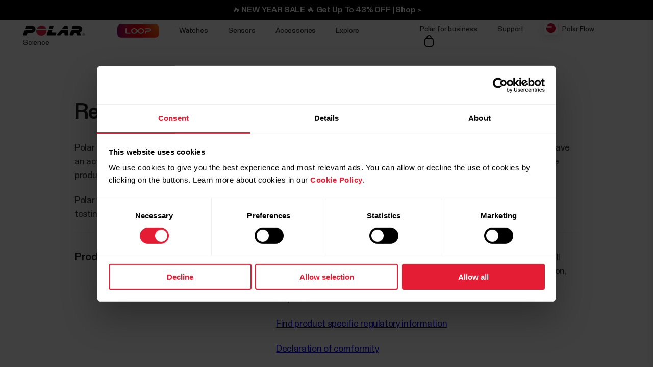

--- FILE ---
content_type: text/html
request_url: https://www.polar.com/nz-en/regulatory_information
body_size: 24252
content:
<!DOCTYPE html>









<html lang="en-NZ" class="site-has-promotion">
    <head>
        <meta charset="UTF-8" />
        <meta name="viewport" content="width=device-width, initial-scale=1.0" />
        <meta http-equiv="X-UA-Compatible" content="ie=edge" />
        
        
        
        <meta property="og:image" content="https://www.polar.com/img/static/common/og_default.jpg" />
        
        <title>Regulatory Information | Polar New Zealand</title>
        <meta property="og:title" content="Regulatory Information | Polar New Zealand" />
        <link rel="preload" href="/font/staff/PolarStaff-VF.woff2" as="font" type="font/woff2" crossorigin>
        

        
        <link rel="stylesheet" href="/css/frame.css?1768377701849" />

        
            <link rel="stylesheet" href="/css/default.css?1768377701849" />

        
        

        
    

  



        
            
            <link rel="stylesheet" href="/css/flickity.min.css">
            <link rel="stylesheet" href="/js/lite-yt-embed.css" />
            <link rel="stylesheet" href="/css/shopping-cart.css?1768377701849" />
            
        

        <style></style>

        

        
            <!-- production -->
        

        <script data-cookieconsent="ignore">
  window.dataLayer = window.dataLayer || [];
  function gtag() {
    dataLayer.push(arguments)
  }
  gtag("consent", "default", {
    ad_personalization: "denied",
    ad_storage: "denied",
    ad_user_data: "denied",
    analytics_storage: "denied",
    functionality_storage: "denied",
    personalization_storage: "denied",
    security_storage: "granted",
    wait_for_update: 500
  });
  gtag("set", "ads_data_redaction", true);
  gtag("set", "url_passthrough", false);
</script> 
        

  

  
    
      
    
  

<script>(function(w,d,s,l,i){w[l]=w[l]||[];w[l].push({'gtm.start': new Date().getTime(),event:'gtm.js'});
var f=d.getElementsByTagName(s)[0],j=d.createElement(s),dl=l!='dataLayer'?'&l='+l:'';j.async=true;
j.src='https://www.googletagmanager.com/gtm.js?id='+i+dl;f.parentNode.insertBefore(j,f);
})(window,document,'script','dataLayer','GTM-NHXH32');</script>


        
<script id="Cookiebot" src="https://consent.cookiebot.com/uc.js" data-cbid="fc2c76f1-7b3e-4f37-8e3a-2dd97d6d1e8b" data-blockingmode="auto" data-culture="en" type="text/javascript"></script>

        
        
            
                

  

  

  

  

  

  

  

  

  

  

  

  

  

  

  


            
        

    </head>
    <body id="navigation-lock">
    <main>
        
            
























        





        





        











    <header class="mobile">
        <div class="main lay-max-xl">
            <nav>
                <div class="home">
                    <a href="https://www.polar.com/nz-en/" class="logo">
                        
                        <img src="/img/polar-logo.svg" width="122" height="22" alt="Polar">
                        
                    </a>
                </div>
                <div class="menu-bar">
                    
                    
                        
                            <button class="shopping-cart-button js--shopping-cart-trigger">
                                
                                    <img src="/img/icon-shopping-cart.svg" alt="Shopping cart">
                                
                            </button>
                        

                    
                    
                    <span role="button" class="js-toggle-mobile-menu item" data-menu-key="HAMBURGER">
                        
                        <img src="/img/icon-menu-toggle.svg" alt="Navigation" data-menu-key="HAMBURGER">
                        
                    </span>
                </div>
            </nav>
        </div>

        <div class="menu-baseline js-main-menu-toggle">

            <div class="menu-links-mobile js-mobile-menu-content">
                <div class="actions">
                    <span class="close">
                        <img src="/img/icon-close-light.svg" alt="Close">
                    </span>
                </div>
                <div class="primary">
                    
                    
                    <a href="https://www.polar.com/nz-en/january-sale" class="js-jan-promo" style="display:none;" data-menu-key="PROMO">
                        <span>🔥 NEW YEAR SALE 🔥</span>
                    </a>
                    

                    
                    <a href="https://www.polar.com/nz-en/loop">
                        <img src="/img/static/loop/common/navigation-logo.png" width="82" height="27" alt="POLAR Loop">
                    </a>
                      
                    
                    

                    
                        
    <a href="https://www.polar.com/#watches" class="js-open-category" data-source=".js-toggle-watches" data-menu-key="WATCHES">
        <span>Watches</span><span><img src="/img/icon-caret-open.svg" alt=""></span>
    </a>


                        
    <a href="https://www.polar.com/#sensors" class="js-open-category" data-source=".js-toggle-sensors" data-menu-key="SENSORS">
        <span>Sensors</span><span><img src="/img/icon-caret-open.svg" alt=""></span>
    </a>


                        
                        
    <a href="https://www.polar.com/#accessories" class="js-open-category" data-source=".js-toggle-accessories" data-menu-key="ACCESSORIES">
        <span>Accessories</span><span><img src="/img/icon-caret-open.svg" alt=""></span>
    </a>


                        
                        
    <a href="https://www.polar.com/#about-polar" class="js-open-category" data-source=".js-toggle-about" data-menu-key="ABOUT_POLAR">
        <span>Explore</span><span><img src="/img/icon-caret-open.svg" alt=""></span>
    </a>


                        
    <a href="https://www.polar.com//en/science" class="js-open-category" data-source=".js-toggle-science" data-menu-key="SCIENCE">
        <span>Science</span><span><img src="/img/icon-caret-open.svg" alt=""></span>
    </a>



                        
                        
                            <a href="https://www.polar.com/nz-en/business" data-menu-key="POLAR_FOR_BUSINESS"><span>Polar for business</span></a>
                        
                    
                </div>

                
                

                <div class="secondary">
                    <a href="https://flow.polar.com/" data-menu-key="FLOW">Polar Flow</a>
                    <a href="https://support.polar.com" data-menu-key="SUPPORT">
                        Support
                    </a>
                    
                    <a href="https://www.polar.com/nz-en/store-locator" data-menu-key="STORE_LOCATOR">
                        Store Locator
                    </a>
                    
                </div>
                <div class="region">
                    

<select class="js-global-change-region light">
<option  value="en">Global Site</option>
<optgroup label="Europe">
<option  value="at-de">Austria (German)</option>
<option  value="be-nl">Belgium (Dutch)</option>
<option  value="be-fr">Belgium (French)</option>
<option  value="cs">Czech Republic (Czech)</option>
<option  value="gr ">Cyprus (English)</option>
<option  value="da">Denmark (Danish)</option>
<option  value="ee">Estonia (Estonian)</option>
<option  value="fi">Finland (Finnish)</option>
<option  value="fr">France (French)</option>
<option  value="de">Germany (German)</option>
<option  value="gr">Greece (English)</option>
<option  value="hu">Hungary (Hungarian)</option>
<option  value="it">Italy (Italian)</option>
<option  value="ie-en">Ireland (English)</option>
<option  value="nl">Netherlands (Dutch) </option>
<option  value="nb">Norway (Norwegian)</option>
<option  value="pl">Poland (Polish)</option>
<option  value="pt">Portugal (Portuguese)</option>
<option  value="cs">Slovakia</option>
<option  value="sl">Slovenia (Slovenian)</option>
<option  value="es">Spain (Spanish)</option>
<option  value="sv">Sweden (Swedish)</option>
<option  value="ch-fr">Switzerland (French)</option>
<option  value="ch-de">Switzerland (German)</option>
<option  value="tr">Turkey (Turkish)</option>
<option  value="uk-en">UK (English)</option>
<option  value="ua">Ukraine (Ukrainian)</option>

</optgroup>

<optgroup label="America">

<option value="ar-es">Argentina (Spanish)</option>
<option value="br">Brazil (Portuguese)</option>
<option value="ca-en">Canada (English)</option>
<option value="ca-fr">Canada (French)</option>
<option value="cl-es">Chile (Spanish)</option>
<option value="co-es">Colombia (Spanish)</option>
<option value="cr-es">Costa Rica (Spanish)</option>
<option value="mx-es">Mexico (Spanish)</option>
<option value="us-en">United States (English)</option>

</optgroup>

<optgroup label="Asia Pacific">

<option value="au-en">Australia (English)</option>
<option value="sg-en">Brunei (English)</option>
<option value="zh-hans">China (Simplified Chinese)</option>
<option value="hk-zh">Hong Kong SAR (Traditional Chinese) </option>
<option value="hk-en">Hong Kong SAR (English) </option>
<option value="in-en">India (English)</option>
<option value="ja">Japan (Japanese) </option>
<option value="sg-en">Malaysia (English)</option>
<option value="nz-en">New Zealand (English)</option>
<option value="sg-en">Philippines (English)</option>
<option value="sg-en">Singapore (English)</option>
<option value="tw-zh">Taiwan Region (Traditional Chinese)</option>
<option value="tw-en">Taiwan Region (English)</option>
<option value="sg-en">Thailand (English)</option>
<option value="sg-en">Vietnam (English)</option>
</optgroup>

<optgroup label="Africa & Middle East">

<option value="he">Israel (Hebrew)</option>
<option value="sa-en">Saudi Arabia (English)</option>
<option value="za">South-Africa (English)</option>
<option value="ae-en">UAE (English)</option>

</optgroup>

</select>


                </div>
            </div>

            <!-- Category menus -->

            <div class="category-menu js-toggle-watches">
                <div class="actions">
                    <div class="panel-head close">
                        <div class="panel-name">Watches</div>
                        <img src="/img/icon-close-light.svg" alt="Close">
                    </div>
                    <a href="https://www.polar.com/nz-en/all-watches" data-menu-key="CATEGORY_ALL_WATCHES" class="caret">
                        See All
                    </a>
                </div>
                <div class="content">
                    
                    <a href="https://www.polar.com/nz-en/vantage/m3" data-menu-key="VANTAGE_M3" class="main-product">
                        <img class="js-lazy-image" width="60" height="60" data-src="/img/cms/7e34b7975f27d8c315c9073e221765e1c040a077-5000x5000-160.webp">
                        <span class="name">Polar Vantage M3</span>
                        
                    </a>
                    

                    
                    <a href="https://www.polar.com/nz-en/grit-x2-pro-titan" data-menu-key="GRIT_X2_PRO_TITAN" class="main-product">
                        <img class="js-lazy-image" width="60" height="60" data-src="/img/cms/41360f00b10926c97095a55ebefc60d0ea3a24dd-2000x2000-160.webp">
                        <span class="name">Polar Grit X2 Pro Titan</span>
                        
                    </a>
                    

                    
                    <a href="https://www.polar.com/nz-en/grit-x2-pro" data-menu-key="GRIT_X2_PRO" class="main-product">
                        <img class="js-lazy-image" width="60" height="60" data-src="/img/cms/a5850551736801395aef1e77f6f3f57e4c14d319-2000x2000-160.webp">
                        <span class="name">Polar Grit X2 Pro</span>
                        
                    </a>
                    

                    
                    <a href="https://www.polar.com/nz-en/grit-x2" data-menu-key="GRIT_X2" class="main-product">
                        <img class="js-lazy-image" width="60" height="60" data-src="/img/cms/ce1e6802e59273c914f7fc5c821d1e20651aada9-1000x1000-160.webp">
                        <span class="name">Polar Grit X2</span>
                        <span class="tag">New</span>
                    </a>
                    

                    
                    <a href="https://www.polar.com/nz-en/vantage/v3" data-menu-key="VANTAGE_V3" class="main-product">
                        <img class="js-lazy-image" width="60" height="60" data-src="/img/cms/ce46bdaced155051416735b7f561fe3fcf80ec14-1000x1000-160.webp">
                        <span class="name">Polar Vantage V3</span>
                        
                    </a>
                    

                    

                    
                    <a href="https://www.polar.com/nz-en/ignite3" data-menu-key="IGNITE_3" class="main-product">
                        <img class="js-lazy-image" width="60" height="60" data-src="/img/cms/7e2247d8db485ba411c9bcfe660c231e50fbe286-1500x1500-160.webp">
                        <span class="name">Polar Ignite 3</span>
                        
                    </a>
                    
                    
                    <a href="https://www.polar.com/nz-en/ignite3-braided-yarn" data-menu-key="IGNITE_3_BRAIDED_YARN" class="main-product">
                        <img class="js-lazy-image" width="60" height="60" data-src="/img/cms/7e2247d8db485ba411c9bcfe660c231e50fbe286-1500x1500-160.webp">
                        <span class="name">Polar Ignite 3 Braided Yarn</span>
                        
                    </a>
                    
                    
                    <a href="https://www.polar.com/nz-en/pacer-pro" data-menu-key="PACER_PRO" class="main-product">
                        <img class="js-lazy-image" width="60" height="60" data-src="/img/cms/58f6d53cd81d59d6264adb53d236b8d2bb5d1c76-1500x1500-160.webp">
                        <span class="name">Polar Pacer Pro</span>
                        
                    </a>
                    
                    
                    <a href="https://www.polar.com/nz-en/pacer" data-menu-key="PACER" class="main-product">
                        <img class="js-lazy-image" width="60" height="60" data-src="/img/cms/346c7e545f7970d0571e97b33509fd54dbffe56f-1500x1500-160.webp">
                        <span class="name">Polar Pacer</span>
                        
                    </a>
                    
                    
                    <a href="https://www.polar.com/nz-en/unite" data-menu-key="UNITE" class="main-product">
                        <img class="js-lazy-image" width="60" height="60" data-src="/img/cms/a8b02a6c53de372d2a48fb75028479e89780f0e7-1000x1000-160.webp">
                        <span class="name">Polar Unite</span>
                        
                    </a>
                    

                    
                    <a href="https://www.polar.com/nz-en/grit-x-series" data-menu-key="GRIT_X_SERIES" class="main-product caret">
                        <span class="name">Grit X Series</span>
                    </a>
                    
                    
                    <a href="https://www.polar.com/nz-en/vantage-series" data-menu-key="VANTAGE_SERIES" class="main-product caret">
                        <span class="name">Vantage Series</span>
                    </a>
                    
                    
                    <a href="https://www.polar.com/nz-en/pacer-series" data-menu-key="PACER_SERIES" class="main-product caret">
                        <span class="name">Pacer Series</span>
                    </a>
                    
                    
                    <a href="https://www.polar.com/nz-en/ignite-series" data-menu-key="IGNITE_SERIES" class="main-product caret">
                        <span class="name">Ignite Series</span>
                    </a>
                    
                    </div>


                    <div class="content">
                    <h2>Categories</h2>
                    <div class="sub-links">
                        <a href="https://www.polar.com/nz-en/running-watches" data-menu-key="RUNNING">
                            Running
                        </a>
                        <a href="https://www.polar.com/nz-en/fitness-wellness-watches" data-menu-key="FITNESS_&_CROSS_TRAINING">
                            Fitness &amp; Wellness
                        </a>
                        <a href="https://www.polar.com/nz-en/cycling-watches-computers" data-menu-key="CYCLING">
                            Cycling
                        </a>
                        <a href="https://www.polar.com/nz-en/outdoor-watches" data-menu-key="OUTDOOR">
                            Outdoors
                        </a>
                        <a href="https://www.polar.com/nz-en/multisport-triathlon-watches" data-menu-key="MULTISPORT_&_TRIATHLON">
                            Multisport &amp; Triathlon
                        </a>
                    </div>
                    </div>
            </div>



            <div class="category-menu js-toggle-sensors">
                
                <div class="actions">
                    <div class="panel-head close">
                        <div class="panel-name">Smart Bands</div>
                        <img src="/img/icon-close-light.svg" alt="Close">
                    </div>
                    <a href="https://www.polar.com/nz-en/smart-bands" data-menu-key="CATEGORY_SMART_BANDS" class="caret">
                        See all
                    </a>
                </div>                
                <div class="content">
                    <a href="https://www.polar.com/nz-en/loop" data-menu-key="LOOP" class="main-product">
                        <img class="mr" width="60" height="60" src="/img/cms/a4d126ef85b36ae22c53b55d2a1267c19716d121-1500x1500-160.webp">
                        <span class="name">POLAR Loop</span>
                    </a>
                </div>
                

                <div class="content">
                     <h2>Sensors</h2>
                    
                    <a href="https://www.polar.com/nz-en/products/accessories/polar-verity-sense" data-menu-key="VERITY_SENSE" class="main-product">
                        <img class="mr" width="60" height="60" src="/img/cms/1e02d484d6b015caaac4010771985b02c098e444-1500x1500-160.webp">
                        <span class="name">Polar Verity Sense</span>
                    </a>
                    
                    
                    <a href="https://www.polar.com/nz-en/sensors/h10-heart-rate-sensor" data-menu-key="H10" class="main-product">
                        <img class="mr" width="60" height="60" src="/img/cms/79ef43c2b6d0152ba9eb0a56ee047ba915743567-1000x1000-160.webp">
                        <span class="name">Polar H10</span>
                    </a>
                    
                    
                    <a href="https://www.polar.com/nz-en/sensors/h9-heart-rate-sensor" data-menu-key="H9" class="main-product">
                        <img class="mr" width="60" height="60" src="/img/cms/952b5bb2e84565dab68917628209026563982f72-4096x1894-160.webp">
                        <span class="name">Polar H9</span>
                    </a>
                    
                    

                    

                </div>
                <div class="content">
                    
                        <h2>Horse Sensors</h2>
                        <div class="sub-links">
                            
                            <a href="https://www.polar.com/nz-en/products/horse-heart-rate-monitors/polar-equine-healthcheck" data-menu-key="EQUINE_HEALTH_CHECK">
                                Equine HealthCheck
                            </a>
                            

                            
                            <a href="https://www.polar.com/nz-en/products/horse-heart-rate-monitors/polar-equine-heart-rate-monitor-for-riding" data-menu-key="EQUINE_HR_MONITOR">
                                Equine Heart Rate Monitor for Riding
                            </a>
                            

                            
                            <a href="https://www.polar.com/nz-en/products/horse-heart-rate-monitors/polar-equine-heart-rate-monitor-for-trotters" data-menu-key="EQUINE_HR_MONITOR_TROTTING">
                                Equine Heart Rate Monitor for Trotters
                            </a>
                            

                            
                            <a href="https://www.polar.com/nz-en/products/horse-heart-rate-monitors/polar-equine-belt-for-riding" data-menu-key="EQUINE_BELT_RIDING">
                                Equine Belt For Riding
                            </a>
                            

                            
                            <a href="https://www.polar.com/nz-en/products/horse-heart-rate-monitors/polar-equine-belt-for-trotters" data-menu-key="EQUINE_BELT_TROTTERS">
                                Equine Belt for Trotters
                            </a>
                            
                        </div>
                    

                </div>
            </div>
            <div class="category-menu js-toggle-accessories">
                <div class="actions">
                    <div class="panel-head close">
                        <div class="panel-name">Accessories</div>
                        <img src="/img/icon-close-light.svg" alt="Close">
                    </div>
                    <a href="https://www.polar.com/nz-en/all-accessories" data-menu-key="CATEGORY_ALL_ACCESSORIES" class="caret">
                        See all
                    </a>
                </div>

                <div class="content">

                    <div class="sub-links">
                        <a href="https://www.polar.com/nz-en/accessories-wristbands" data-menu-key="ACCESSORIES_WRISTBANDS" class="main-product">
                            <img class="mr" width="60" height="60" src="/img/cms/8ab5f143bb7e9794e7417edcc95b548f8fdd08d1-600x600-160.webp">
                            <span class="name">Wristbands</span>
                        </a>
                        <a href="https://www.polar.com/nz-en/accessories-straps" data-menu-key="ACCESSORIES_STRAPS" class="main-product">
                            <img class="mr" width="60" height="60" src="/img/cms/df365324210443e73113d6d0bff733e216a2a8a9-1500x1500-160.webp">
                            <span class="name">Straps</span>
                        </a>
                        <a href="https://www.polar.com/nz-en/accessories-power-cables" data-menu-key="ACCESSORIES_CHARGERS" class="main-product">
                            <img class="mr" width="60" height="60" src="/img/cms/dd442ea0077bce6a7186ca946a9f1aaa5a479dc6-600x600-160.webp">
                            <span class="name">Power &amp; Cables</span>
                        </a>
                        <a href="https://www.polar.com/nz-en/accessories-mounts-adapters" data-menu-key="ACCESSORIES_ADAPTERS" class="main-product">
                            <img class="mr" width="60" height="60" src="/img/cms/9a3ce18d9b2d27d8acde923962067d04d0ced201-600x600-160.webp">
                            <span class="name">Mounts &amp; Adapters</span>
                        </a>
                    </div>

                </div>
            </div>

           <div class="category-menu js-toggle-about">

                <div class="actions">
                    <div class="panel-head close">
                        <div class="panel-name">Explore</div>
                        <img src="/img/icon-close-light.svg" alt="Close">
                    </div>
                </div>

                <div class="content">
                    <a href="https://www.polar.com/nz-en/about_polar/who_we_are" data-menu-key="WHO_WE_ARE" class="main-product">
                        <span class="name">About Polar</span>
                    </a>
                    <a href="https://www.polar.com/nz-en/explore/elixir" data-menu-key="ELIXIR" class="main-product">
                        <span class="name">Polar Elixir™</span>
                    </a>

                    <a href="https://www.polar.com/nz-en/flow" data-menu-key="POLAR_FLOW" class="main-product">
                        <span class="name">Polar Flow</span>
                    </a>

                    
                    <a href="https://www.polar.com/nz-en/fitness-program" data-menu-key="FITNESS_PROGRAM" class="main-product">
                        <span class="name">Fitness Program</span>
                        <span class="tag">New</span>
                    </a>
                    

                    <a href="https://www.polar.com/nz-en/bonus-packs" data-menu-key="BONUS_PACKS" class="main-product">
                        <span class="name">Bonus Packs</span>
                    </a>

                    <a href="https://www.polar.com/nz-en/software-update" data-menu-key="SOFTWARE_RELEASES" class="main-product">
                        <span class="name">Software Releases</span>
                    </a>

                    <a href="https://www.polar.com/nz-en/compatible-apps" data-menu-key="COMPATIBLE_APPS" class="main-product">
                        <span class="name">Compatible apps</span>
                    </a>

                    <a href="https://www.polar.com/nz-en/developers" data-menu-key="DEVELOPERS" class="main-product">
                        <span class="name">Developers</span>
                    </a>

                    
                        <a href="https://www.polar.com/nz-en/sustainability" data-menu-key="SUSTAINABILITY" class="main-product">
                            <span class="name">Sustainability</span>
                        </a>
                    

                    
                    <a href="https://www.polar.com/en/careers" data-menu-key="CAREERS" class="main-product">
                        <span class="name">Careers</span>
                    </a>
                    
                    <a target="_blank" href="https://www.polar.com/blog/" data-menu-key="BLOG" class="main-product">
                        <span class="name">Blog</span>
                    </a>
                    
                    <a href="https://www.polar.com/en/journal" data-menu-key="JOURNAL" class="main-product">
                        <span class="name">Journal</span>
                    </a>
                    <a href="https://www.polar.com/en/guides" data-menu-key="GUIDES" class="main-product">
                        <span class="name">Guides</span>
                    </a>
                    
                </div>
            </div>

            <div class="category-menu js-toggle-science">
            <div class="actions">
                <div class="panel-head close">
                    <div class="panel-name">Science</div>
                    <img src="/img/icon-close-light.svg" alt="Close">
                </div>
            </div>
            <div class="content">

                <a href="https://www.polar.com/en/science" class="main-product" data-menu-key="RESEARCH_CENTER">
                    <span class="name">Polar Research Center</span>
                </a>

                <a href="https://www.polar.com/nz-en/smart-coaching" class="main-product" data-menu-key="SMART_COACHING">
                    <span class="name">Smart Coaching</span>
                </a>
                
                <a target="_blank" href="https://www.polar.com/en/foundation" data-menu-key="SCIENCE_FOUNDATION" class="main-product">
                    <span class="name">Science Foundation</span>
                </a>
                

            </div>
        </div>
        

        </div>

    <div class="menu-overlay-mask"></div>
    </header>




        
    <header class="desktop">

        
        <div class="global js-loop-promo">
                <div class="promo-section loop-promotion">
                    <a href="https://www.polar.com/nz-en/loop">🆕 POLAR Loop: Out Now | Shop > </a>
                </div>
        </div>
        

        
        <div class="global js-shop-notification" style="display:none;">
                <div class="promo-section ">
                    <a href="https://status.polar.com/">Sorry, our shop is currently down for planned maintenance. To track the progress of the break, head over to https://status.polar.com/. </a>
                </div>
        </div>
        

        
        <div class="global js-jan-promo" style="display:none;">
                <div class="promo-section  ">
                    <a href="https://www.polar.com/nz-en/january-sale">🔥 NEW YEAR SALE 🔥 Get Up To 43% OFF | Shop > </a>
                </div>
        </div>
        

        <div class="primary">
            <div class="lay-max-xl sections">
                <nav role="navigation">
                    <a href="https://www.polar.com/nz-en/" class="logo">
                        
                        <img src="/img/polar-logo.svg" width="122" height="22" alt="Polar">
                        
                    </a>

                    
                    <a href="https://www.polar.com/nz-en/loop">
                        <img src="/img/static/loop/common/navigation-logo.png" width="82" height="27" alt="POLAR Loop">
                    </a>
                      

                    
                        <a href="https://www.polar.com/nz-en/#watches" class="js-trigger-sidebar-menu expand-link" data-menu-key="WATCHES" data-paneltarget="watches">
                            Watches
                        </a>
                        <a href="https://www.polar.com/nz-en/#sensors" class="js-trigger-sidebar-menu expand-link" data-menu-key="SENSORS" data-paneltarget="sensors">
                            Sensors
                        </a>
                        <a href="https://www.polar.com/nz-en/#accessories" class="js-trigger-sidebar-menu expand-link" data-menu-key="ACCESSORIES"  data-paneltarget="accessories">
                            Accessories
                        </a>

                        <a href="https://www.polar.com/nz-en/#about-polar" class="js-trigger-sidebar-menu expand-link" data-menu-key="ABOUT_POLAR" data-paneltarget="about">
                            Explore
                        </a>

                        <a class="js-trigger-sidebar-menu expand-link" href="https://www.polar.com/en/science" data-menu-key="SCIENCE" data-paneltarget="science-panel">
                            Science
                        </a>
                        
                        
                    
                </nav>
                <nav role="navigation">
                    
                            <a href="https://www.polar.com/nz-en/business" class="out-link" data-menu-key="POLAR_FOR_BUSINESS">
                                Polar for business
                            </a>
                    
                    <a href="https://support.polar.com" class="out-link" target="_blank" data-menu-key="SUPPORT">
                        Support
                    </a>
                    <a href="https://flow.polar.com" target="_blank" class="flow-icon out-link" data-menu-key="FLOW">
                        Polar Flow
                    </a>
                    
                    

                    

                        

                            <button class="shopping-cart-button js--shopping-cart-trigger" aria="Shopping cart">
                                
                                    <img src="/img/icon-shopping-cart.svg" alt="Shopping cart">
                                
                            </button>

                        

                    


                </nav>
            </div>
        </div>
        </header>
        <!-- Primary desktop nav end -->
        <!-- Hover panels start-->
        <section id="desktop-product-panel">
        <div tabindex="0" class="product-panel js-product-panel-menu" data-panel="watches">
        
<button type="button" tabindex="0" class="js-product-panel-area" aria-label="Close"></button>

            <div class="panel-heading">
                <img src="/img/polar-logo.svg" width="122" height="22" alt="Polar">
                <button aria-label='Close' type="button" class="close js-close-desktop-panel"></button>
            </div>

            <div class="content">

                <div class="main-category-link">
                    <span>Watches</span>
                    <a href="https://www.polar.com/nz-en/all-watches" data-menu-key="CATEGORY_ALL_WATCHES">See All</a>
                </div>
                
    
        <a href="https://www.polar.com/nz-en/vantage/m3" class="js-data-menu-hover" data-menu-key="VANTAGE_M3" data-producthover="vantage_m3">
            <span>Vantage M3</span>
            
        </a>
    

                
    
        <a href="https://www.polar.com/nz-en/grit-x2-pro-titan" class="js-data-menu-hover" data-menu-key="GRIT_X2_PRO_TITAN" data-producthover="grit_x2_pro_titan">
            <span>Grit X2 Pro Titan</span>
            
        </a>
    

                
    
        <a href="https://www.polar.com/nz-en/grit-x2-pro" class="js-data-menu-hover" data-menu-key="GRIT_X2_PRO" data-producthover="grit_x2_pro">
            <span>Grit X2 Pro</span>
            
        </a>
    

                
    
        <a href="https://www.polar.com/nz-en/grit-x2" class="js-data-menu-hover" data-menu-key="GRIT_X2" data-producthover="grit_x2">
            <span>Grit X2</span>
            
                <span class="inline-note">New</span>
            
        </a>
    

                
    
        <a href="https://www.polar.com/nz-en/vantage/v3" class="js-data-menu-hover" data-menu-key="VANTAGE_V3" data-producthover="vantage_v3">
            <span>Vantage V3</span>
            
        </a>
    


                

                
    
        <a href="https://www.polar.com/nz-en/ignite3" class="js-data-menu-hover" data-menu-key="IGNITE_3" data-producthover="ignite3">
            <span>Ignite 3</span>
            
        </a>
    


                
                    
    
        <a href="https://www.polar.com/nz-en/ignite3-braided-yarn" class="js-data-menu-hover" data-menu-key="IGNITE_3_BRAIDED_YARN" data-producthover="ignite3_braided_yarn">
            <span>Ignite 3 Braided Yarn</span>
            
        </a>
    

                

                
    
        <a href="https://www.polar.com/nz-en/pacer-pro" class="js-data-menu-hover" data-menu-key="PACER_PRO" data-producthover="pacerpro">
            <span>Pacer Pro</span>
            
        </a>
    

                
    
        <a href="https://www.polar.com/nz-en/pacer" class="js-data-menu-hover" data-menu-key="PACER" data-producthover="pacer">
            <span>Pacer</span>
            
        </a>
    

                
    
        <a href="https://www.polar.com/nz-en/unite" class="js-data-menu-hover" data-menu-key="UNITE" data-producthover="unite">
            <span>Unite</span>
            
        </a>
    


                <div class="category-link">
                
                    
    
        <a href="https://www.polar.com/nz-en/grit-x-series" class="js-data-menu-hover" data-menu-key="GRIT_X_SERIES" data-producthover="series_grit_x">
            <span>Grit X Series</span>
            
        </a>
    

                
                
                    
    
        <a href="https://www.polar.com/nz-en/vantage-series" class="js-data-menu-hover" data-menu-key="VANTAGE_SERIES" data-producthover="series_vantage">
            <span>Vantage Series</span>
            
        </a>
    

                
                
                    
    
        <a href="https://www.polar.com/nz-en/pacer-series" class="js-data-menu-hover" data-menu-key="PACER_SERIES" data-producthover="series_pacer">
            <span>Pacer Series</span>
            
        </a>
    

                
                
                    
    
        <a href="https://www.polar.com/nz-en/ignite-series" class="js-data-menu-hover" data-menu-key="IGNITE_SERIES" data-producthover="series_ignite">
            <span>Ignite Series</span>
            
        </a>
    

                
                </div>


                
                

                <p class="subtitle">Categories</p>

                
                <div class="category-link">
                <a href="https://www.polar.com/nz-en/running-watches" data-menu-key="RUNNING">
                    Running
                </a>

                <a href="https://www.polar.com/nz-en/fitness-wellness-watches" data-menu-key="FITNESS_&_CROSS_TRAINING">
                    Fitness &amp; Wellness
                </a>

                <a href="https://www.polar.com/nz-en/cycling-watches-computers" data-menu-key="CYCLING">
                    Cycling
                </a>

                <a href="https://www.polar.com/nz-en/outdoor-watches" data-menu-key="OUTDOOR">
                    Outdoors
                </a>

                <a href="https://www.polar.com/nz-en/multisport-triathlon-watches" data-menu-key="MULTISPORT_&_TRIATHLON">
                    Multisport &amp; Triathlon
                </a>
                </div>
            </div>


        
<button type="button" tabindex="0" class="js-product-panel-area" aria-label="Close"></button>

        </div>


        <div tabindex="0" class="product-panel js-product-panel-menu" data-panel="sensors">
        
<button type="button" tabindex="0" class="js-product-panel-area" aria-label="Close"></button>

            <div class="panel-heading">
                <img src="/img/polar-logo.svg" width="122" height="22" alt="Polar">
                <button aria-label='[simple_text:COMMON_CTA/CTA_CLOSE]' type="button" class="close js-close-desktop-panel"></button>
            </div>

            <div class="content">

                
                <div class="main-category-link">
                    <span>Smart Bands</span>
                    <a href="https://www.polar.com/nz-en/smart-bands" data-menu-key="CATEGORY_SMART_BANDS">See all</a>
                </div>

                
    
        <a href="https://www.polar.com/nz-en/loop" class="js-data-menu-hover" data-menu-key="LOOP" data-producthover="loop">
            <span>POLAR Loop</span>
            
                <span class="inline-note">New</span>
            
        </a>
    

                

                <div class="main-category-link">
                    <span>Sensors</span>
                </div>

                
    
        <a href="https://www.polar.com/nz-en/products/accessories/polar-verity-sense" class="js-data-menu-hover" data-menu-key="VERITY_SENSE" data-producthover="verity">
            <span>Polar Verity Sense</span>
            
        </a>
    

                
    
        <a href="https://www.polar.com/nz-en/sensors/h10-heart-rate-sensor" class="js-data-menu-hover" data-menu-key="H10" data-producthover="h10">
            <span>H10 Sensor</span>
            
        </a>
    

                
    
        <a href="https://www.polar.com/nz-en/sensors/h9-heart-rate-sensor" class="js-data-menu-hover" data-menu-key="H9" data-producthover="h9">
            <span>H9 Sensor</span>
            
        </a>
    

                
                

                
                    <p class="subtitle">Horse Sensors</p>
                    <div class="category-link">
                        
                            <a href="https://www.polar.com/nz-en/products/horse-heart-rate-monitors/polar-equine-healthcheck">
                                Equine HealthCheck
                            </a>
                        

                        
                        <a href="https://www.polar.com/nz-en/products/horse-heart-rate-monitors/polar-equine-heart-rate-monitor-for-riding">
                            Equine Heart Rate Monitor for Riding
                        </a>
                        

                        
                        <a href="https://www.polar.com/nz-en/products/horse-heart-rate-monitors/polar-equine-heart-rate-monitor-for-trotters">
                            Equine Heart Rate Monitor for Trotters
                        </a>
                        

                        
                        <a href="https://www.polar.com/nz-en/products/horse-heart-rate-monitors/polar-equine-belt-for-riding">
                            Equine Belt For Riding
                        </a>
                        

                        
                        <a href="https://www.polar.com/nz-en/products/horse-heart-rate-monitors/polar-equine-belt-for-trotters">
                            Equine Belt for Trotters
                        </a>
                        
                    </div>
                

            </div>
        
<button type="button" tabindex="0" class="js-product-panel-area" aria-label="Close"></button>

        </div>

        <div tabindex="0" class="product-panel js-product-panel-menu" data-panel="accessories">
        
<button type="button" tabindex="0" class="js-product-panel-area" aria-label="Close"></button>

            <div class="panel-heading">
                <img src="/img/polar-logo.svg" width="122" height="22" alt="Polar">
                <button aria-label='[simple_text:COMMON_CTA/CTA_CLOSE]' type="button" class="close js-close-desktop-panel"></button>
            </div>

            <div class="content">

                <div class="main-category-link">
                    <span>Accessories</span>
                    <a href="https://www.polar.com/nz-en/all-accessories" data-menu-key="CATEGORY_ALL_ACCESSORIES">See all</a>
                </div>

                
    
        <a href="https://www.polar.com/nz-en/accessories-wristbands" class="js-data-menu-hover" data-menu-key="ACCESSORIES_WRISTBANDS" data-producthover="wristbands">
            <span>Wristbands</span>
            
        </a>
    

                
    
        <a href="https://www.polar.com/nz-en/accessories-straps" class="js-data-menu-hover" data-menu-key="ACCESSORIES_STRAPS" data-producthover="straps">
            <span>Straps </span>
            
        </a>
    

                
    
        <a href="https://www.polar.com/nz-en/accessories-power-cables" class="js-data-menu-hover" data-menu-key="ACCESSORIES_CHARGERS" data-producthover="chargers">
            <span>Power &amp; Cables</span>
            
        </a>
    

                
    
        <a href="https://www.polar.com/nz-en/accessories-mounts-adapters" class="js-data-menu-hover" data-menu-key="ACCESSORIES_ADAPTERS" data-producthover="adapters">
            <span>Mounts &amp; Adapters</span>
            
        </a>
    

            </div>
        
<button type="button" tabindex="0" class="js-product-panel-area" aria-label="Close"></button>

        </div>

        <div class="hover-panel">

            
    <div class="product" data-swapproduct="vantage_m3">
        <div>
            <p class="product-title">Polar Vantage M3</p>
            <p>You want something smart but sporty, compact but powerful, stylish but strong. You want to train harder but recover faster; sleep better but explore more. You want pro-level sports tracking but everyday lifestyle features. You want a Polar Vantage M3: the multi-sport watch for multi-sport athletes.</p>
        </div>
        <div><img data-src="/img/cms/7b435874ce0b2422d4aa08a9ee8989c919367702-5000x5000-500.png" class="js-lazy-image" alt=""></div>
    </div>


            
    <div class="product" data-swapproduct="grit_x2_pro_titan">
        <div>
            <p class="product-title">Polar Grit X2 Pro Titan</p>
            <p>Polar Grit X2 Pro Titan is a rough and rugged outdoor sports watch crafted for adventure with sapphire glass AMOLED display in titanium casing, and a hi-tech toolkit of navigation and performance features for exploring the wonders of the world, and the body.</p>
        </div>
        <div><img data-src="/img/cms/497197e01bf4f58e84bfe4aac82ed1870bc87dea-2000x2000-500.png" class="js-lazy-image" alt=""></div>
    </div>


            
    <div class="product" data-swapproduct="grit_x2_pro">
        <div>
            <p class="product-title">Polar Grit X2 Pro</p>
            <p>Polar Grit X2 Pro is a rough and rugged outdoor sports watch crafted for adventure with sapphire crystal glass AMOLED display, and a hi-tech toolkit of navigation and performance features for exploring the wonders of the world, and the body.</p>
        </div>
        <div><img data-src="/img/cms/72074e7e8b507e16d9946e64c0039349b72a21b4-2000x2000-500.png" class="js-lazy-image" alt=""></div>
    </div>


            
    <div class="product" data-swapproduct="grit_x2">
        <div>
            <p class="product-title">Polar Grit X2</p>
            <p>Polar Grit X2 is a compact, robust outdoor watch crafted for big adventures and everyday performance. With advanced training tools, sapphire glass AMOLED display, and precision navigation with full-color maps, it’s built for life on and off the trails.</p>
        </div>
        <div><img data-src="/img/cms/d1bdce2b5d363e7a14f75a2e6c042515c18c0334-1000x1000-500.png" class="js-lazy-image" alt=""></div>
    </div>


            
    <div class="product" data-swapproduct="vantage_v3">
        <div>
            <p class="product-title">Polar Vantage V3</p>
            <p>An ensemble of biosensing instruments, AMOLED display, dual-frequency GPS, maps, and the most comprehensive suite of training and recovery tools on the market. The stage is set, and the Polar Vantage V3 smart sports watch is ready to put in the performance of a lifetime.</p>
        </div>
        <div><img data-src="/img/cms/7ec8aa449e2d7f795b511946ff4862b156943d76-2000x2000-500.png" class="js-lazy-image" alt=""></div>
    </div>


            

            
    <div class="product" data-swapproduct="ignite3">
        <div>
            <p class="product-title">Polar Ignite 3</p>
            <p>Polar Ignite 3 is a stylish fitness &amp; wellness watch that helps you live a more energized life. It tracks your sleep, activity, and heart rate to provide guidance that’s tailored to your body and lifestyle.</p>
        </div>
        <div><img data-src="/img/cms/3565a4b99573a157218434ce59a6127b632b81a4-1500x1500-500.png" class="js-lazy-image" alt=""></div>
    </div>


            
    <div class="product" data-swapproduct="ignite3_braided_yarn">
        <div>
            <p class="product-title">Polar Ignite 3 Braided Yarn</p>
            <p>Polar Ignite 3 Braided Yarn is a stylish fitness &amp; wellness watch that helps you live a more energized life. It tracks your sleep, activity, and heart rate to provide guidance that’s tailored to your body and lifestyle and comes with a soft, light, and extremely comfortable woven fiber wristband.</p>
        </div>
        <div><img data-src="/img/cms/45ac65b6d0350e90a0bf924b14ff794b5fe0e113-1567x1567-500.png" class="js-lazy-image" alt=""></div>
    </div>


            
    <div class="product" data-swapproduct="pacerpro">
        <div>
            <p class="product-title">Polar Pacer Pro</p>
            <p>Polar Pacer Pro is an ultra-light, new-generation sports watch with integrated barometer that equips athletes with advanced tools to improve running economy, training sessions, and sports performance.</p>
        </div>
        <div><img data-src="/img/cms/127eeeca558d0fefccf47f5b576d9b46a94c9656-1500x1500-500.png" class="js-lazy-image" alt=""></div>
    </div>


            
    <div class="product" data-swapproduct="pacer">
        <div>
            <p class="product-title">Polar Pacer</p>
            <p>Sport is play – why complicate it?
Polar Pacer is a no-nonsense sports watch that gives new athletes all the essentials, plus the specialized training tools they need to train better.</p>
        </div>
        <div><img data-src="/img/cms/477348af59517698dc143e868576efd1d3e988d8-1500x1500-500.png" class="js-lazy-image" alt=""></div>
    </div>


            
    <div class="product" data-swapproduct="v2">
        <div>
            <p class="product-title">Polar Vantage V2</p>
            <p>A powerful convergence of minimalist design, innovative technology, and intelligent training and recovery tools make Polar Vantage V2 our most formidable sportswatch to date.</p>
        </div>
        <div><img data-src="/img/cms/49fdbc162cde5deb360e78cea8b2e0856f35234d-1000x1000-500.png" class="js-lazy-image" alt=""></div>
    </div>


            
    <div class="product" data-swapproduct="gxp">
        <div>
            <p class="product-title">Polar Grit X Pro</p>
            <p>Built for military-level durability with sapphire glass and ultra-long battery, equipping you with new navigation tools, always-on outdoor features and Polar&#39;s ultimate training solutions.</p>
        </div>
        <div><img data-src="/img/cms/f20d4c80b68e598bbad433b1454f070a2f57e214-1000x1000-500.png" class="js-lazy-image" alt=""></div>
    </div>


            
    <div class="product" data-swapproduct="m2">
        <div>
            <p class="product-title">Polar Vantage M2</p>
            <p>Designed for function, the Polar Vantage M2 works as hard as you do. Our industry-leading technology is here to help you reach your goals and come back stronger. For that athlete attitude.</p>
        </div>
        <div><img data-src="/img/cms/51dc407a1a0513f26e4d3214019bb6cb75cde803-1500x1500-500.png" class="js-lazy-image" alt=""></div>
    </div>


            
    <div class="product" data-swapproduct="i2">
        <div>
            <p class="product-title">Polar Ignite 2</p>
            <p>A fitness watch that’s sleek, simple and smart? Polar Ignite 2 is a true triple threat. Versatile and full of great features, it’s the perfect companion for any sport and any lifestyle.</p>
        </div>
        <div><img data-src="/img/cms/f548c014c98d3d88ac2c0cae2daaab5cc5e04cd0-1000x1000-500.png" class="js-lazy-image" alt=""></div>
    </div>


            
    <div class="product" data-swapproduct="i">
        <div>
            <p class="product-title">Polar Ignite</p>
            <p>A waterproof fitness watch with advanced wrist-based heart rate and integrated GPS, Polar Ignite offers you a full view of your day and guides you towards a more balanced life.</p>
        </div>
        <div><img data-src="/img/cms/d583100e24c488be54f379443eac5e832213ad96-1000x1000-500.png" class="js-lazy-image" alt=""></div>
    </div>


            
    <div class="product" data-swapproduct="u">
        <div>
            <p class="product-title">Polar Unite</p>
            <p>A beautifully simple watch with personalized daily workout guidance, 24/7 heart rate and activity tracking, plus automatic sleep and recovery applications.</p>
        </div>
        <div><img data-src="/img/cms/81188b2b0b6ac8782c23baea23b09969b4056a66-1000x1000-500.png" class="js-lazy-image" alt=""></div>
    </div>


            
    <div class="product" data-swapproduct="vv">
        <div>
            <p class="product-title"></p>
            <p></p>
        </div>
        <div><img data-src="" class="js-lazy-image" alt=""></div>
    </div>


            
    <div class="product" data-swapproduct="vm">
        <div>
            <p class="product-title">Polar Vantage M</p>
            <p>An all-round multisport &amp; running GPS watch for anyone who loves setting new records. Polar Vantage M is a slim, lightweight training companion that gives you all the data you need to improve your performance.</p>
        </div>
        <div><img data-src="/img/cms/a04fafb4ac7ba49fcbcf21069f128d877fa77c96-1500x1500-500.png" class="js-lazy-image" alt=""></div>
    </div>



            
    <div class="product" data-swapproduct="gx">
        <div>
            <p class="product-title">Polar Grit X</p>
            <p>An outdoor multisport watch with rugged yet lightweight design, ultra-long battery life and military-standard durability for anyone who prefers the trails over the roads.</p>
        </div>
        <div><img data-src="/img/cms/7b34eaf0cbdd89c19025ffd4fec6ed6d48d80829-1000x1000-500.png" class="js-lazy-image" alt=""></div>
    </div>


            
    <div class="product" data-swapproduct="m430">
        <div>
            <p class="product-title">Polar M430</p>
            <p>A GPS running watch with wrist-based heart rate, advanced running features and Polar Running Program, Polar M430 is a top-level watch for runners who want more.</p>
        </div>
        <div><img data-src="/img/cms/f1c8a2eb97fb0d195e1b3aafec8fe955ae6b36ab-1000x1025-500.png" class="js-lazy-image" alt=""></div>
    </div>


            
    <div class="product" data-swapproduct="verity">
        <div>
            <p class="product-title">Polar Verity Sense</p>
            <p>When freedom of movement is important to you, Polar Verity Sense is your go-to choice for any sport.</p>
        </div>
        <div><img data-src="/img/cms/1e02d484d6b015caaac4010771985b02c098e444-1500x1500-500.png" class="js-lazy-image" alt=""></div>
    </div>


            
    <div class="product" data-swapproduct="h10">
        <div>
            <p class="product-title">Polar H10</p>
            <p>Widely regarded as the gold standard in wireless heart rate monitoring, this is the most accurate sensor in Polar’s history.</p>
        </div>
        <div><img data-src="/img/cms/79ef43c2b6d0152ba9eb0a56ee047ba915743567-1000x1000-500.png" class="js-lazy-image" alt=""></div>
    </div>


            
    <div class="product" data-swapproduct="h9">
        <div>
            <p class="product-title">Polar H9</p>
            <p>A reliable, high-quality heart rate chest strap for all your everyday sports with Bluetooth® and ANT+ connectivity. Get connected and get going.</p>
        </div>
        <div><img data-src="/img/cms/952b5bb2e84565dab68917628209026563982f72-4096x1894-500.png" class="js-lazy-image" alt=""></div>
    </div>


            
    <div class="product" data-swapproduct="oh1">
        <div>
            <p class="product-title">Polar OH1+</p>
            <p>Polar OH1 is an optical heart rate monitor that combines versatility, comfort and simplicity. You can use it both as a standalone device and pair it with various fitness apps, sports watches and smart watches, thanks to Bluetooth® and ANT+ connectivity.</p>
        </div>
        <div><img data-src="/img/cms/fbeec2356ea34b3533a130e7cb21df1846ea4260-600x600-500.png" class="js-lazy-image" alt=""></div>
    </div>


            
    <div class="product" data-swapproduct="loop">
        <div>
            <p class="product-title">POLAR Loop</p>
            <p>POLAR Loop is a screen-free, subscription-free fitness band that helps you sleep better, recover smarter, and stay active—without distractions.</p>
        </div>
        <div><img data-src="/img/cms/a4d126ef85b36ae22c53b55d2a1267c19716d121-1500x1500-500.png" class="js-lazy-image" alt=""></div>
    </div>



            
    <div class="product" data-swapproduct="wristbands">
        <div>
            <p class="product-title">Wristbands</p>
            <p>Personalize any watch for any style and any need.</p>
        </div>
        <div><img data-src="" class="js-lazy-image" alt=""></div>
    </div>


            
    <div class="product" data-swapproduct="straps">
        <div>
            <p class="product-title">Straps</p>
            <p>Replace or upgrade your Polar Sensor chest straps or arm bands.</p>
        </div>
        <div><img data-src="" class="js-lazy-image" alt=""></div>
    </div>


            
    <div class="product" data-swapproduct="chargers">
        <div>
            <p class="product-title">Power &amp; Cables</p>
            <p>For charging your products and data transfer.</p>
        </div>
        <div><img data-src="" class="js-lazy-image" alt=""></div>
    </div>


            
    <div class="product" data-swapproduct="adapters">
        <div>
            <p class="product-title">Mounts &amp; Adapters</p>
            <p>Adapt your product for any situation.</p>
        </div>
        <div><img data-src="" class="js-lazy-image" alt=""></div>
    </div>


            
    <div class="product" data-swapproduct="whoweare">
        <div>
            <p class="product-title">[menu_title:HOVER_PANEL_WHO_WE_ARE]</p>
            <p>[menu_copy:HOVER_PANEL_WHO_WE_ARE]</p>
        </div>
        <div><img data-src="" class="js-lazy-image" alt=""></div>
    </div>


            
    <div class="product" data-swapproduct="science">
        <div>
            <p class="product-title">[menu_title:HOVER_PANEL_SCIENCE]</p>
            <p>[menu_copy:HOVER_PANEL_SCIENCE]</p>
        </div>
        <div><img data-src="" class="js-lazy-image" alt=""></div>
    </div>


            

            

            
    <div class="product" data-swapproduct="series_grit_x">
        <div>
            <p class="product-title">Polar Grit X Outdoor Series</p>
            <p>Made for outdoor sports and built to handle any environment nature can throw at you, Grit X watches are designed to help you explore the world and gear up for adventure.</p>
        </div>
        <div><img data-src="" class="js-lazy-image" alt=""></div>
    </div>


            

            
    <div class="product" data-swapproduct="series_vantage">
        <div>
            <p class="product-title">Polar Vantage Performance Series</p>
            <p>Our flagship series is tailored for high-performance and endurance sports and training. Every aspect of our Vantage watches are designed with one particular person in mind – the athlete.</p>
        </div>
        <div><img data-src="" class="js-lazy-image" alt=""></div>
    </div>


            

            
    <div class="product" data-swapproduct="series_pacer">
        <div>
            <p class="product-title">Polar Pacer Multisport Series</p>
            <p>The Pacer Series gives athletes all the essentials such as accurate GPS and precise heart rate tracking, plus the specialized training, sleep, and recovery tools they need to train better.</p>
        </div>
        <div><img data-src="" class="js-lazy-image" alt=""></div>
    </div>


            

            
    <div class="product" data-swapproduct="series_ignite">
        <div>
            <p class="product-title">Polar Ignite Fitness &amp; Wellness Series</p>
            <p>Sleek, simple, and smart – Ignite watches are the perfect partner for any fitness goals and any lifestyle. </p>
        </div>
        <div><img data-src="" class="js-lazy-image" alt=""></div>
    </div>


        </div>

        <div tabindex="0" class="product-panel js-product-panel-menu" data-panel="about">
        
<button type="button" tabindex="0" class="js-product-panel-area" aria-label="Close"></button>

            <div class="panel-heading">
                <img src="/img/polar-logo.svg" width="122" height="22" alt="Polar">
                <button aria-label='[simple_text:COMMON_CTA/CTA_CLOSE]' type="button" class="close js-close-desktop-panel"></button>
            </div>
            <div class="content">
                <div class="main-category-link">
                    <span>Explore</span>
                </div>

                <a href="https://www.polar.com/nz-en/about_polar/who_we_are" data-menu-key="WHO_WE_ARE">
                    <span>About Polar</span>
                </a>

                <a href="https://www.polar.com/nz-en/explore/elixir" data-menu-key="ELIXIR">
                    <span>Polar Elixir™</span>
                </a>

                <a href="https://www.polar.com/nz-en/flow" data-menu-key="POLAR_FLOW">
                    <span>Polar Flow</span>
                </a>
                
                
                <a href="https://www.polar.com/nz-en/fitness-program" data-menu-key="FITNESS_PROGRAM">
                    <span>Fitness Program</span>
                    <span class="inline-note">New</span>
                </a>
                

                <a href="https://www.polar.com/nz-en/bonus-packs" data-menu-key="BONUS_PACKS">
                    <span>Bonus Packs</span>
                </a>

                <a href="https://www.polar.com/nz-en/software-update" data-menu-key="SOFTWARE_RELEASES">
                    <span>Software Releases</span>
                </a>

                <a href="https://www.polar.com/nz-en/compatible-apps" data-menu-key="COMPATIBLE_APPS">
                    <span>Compatible apps</span>
                </a>

                <a target="_blank" href="https://www.polar.com/nz-en/developers" data-menu-key="DEVELOPERS">
                    <span>Developers</span>
                </a>

                
                    <a href="https://www.polar.com/nz-en/sustainability" data-menu-key="SUSTAINABILITY" >
                        <span>Sustainability</span>
                    </a>
                

                
                <a href="https://www.polar.com/en/careers" data-menu-key="CAREERS">
                    <span>Careers</span>
                </a>
                
                <a target="_blank" href="https://www.polar.com/blog/" data-menu-key="BLOG">
                    <span>Blog</span>
                </a>
                
                <a href="https://www.polar.com/en/journal" data-menu-key="JOURNAL">
                    <span>Journal</span>
                </a>
                <a href="https://www.polar.com/en/guides" data-menu-key="GUIDES">
                    <span>Guides</span>
                </a>
                

            </div>
        
<button type="button" tabindex="0" class="js-product-panel-area" aria-label="Close"></button>

        </div>

        <div tabindex="0" class="product-panel js-product-panel-menu" data-panel="science-panel">
        
<button type="button" tabindex="0" class="js-product-panel-area" aria-label="Close"></button>

            <div class="panel-heading">
                <img src="/img/polar-logo.svg" width="122" height="22" alt="Polar">
                <button aria-label='[simple_text:COMMON_CTA/CTA_CLOSE]' type="button" class="close js-close-desktop-panel"></button>
            </div>
            <div class="content">
                <div class="main-category-link">
                    <span>Science</span>
                </div>

                <a href="https://www.polar.com/en/science" data-menu-key="RESEARCH_CENTER">
                    <span>Polar Research Center</span>
                </a>
                <a href="https://www.polar.com/nz-en/smart-coaching" data-menu-key="SMART_COACHING">
                    <span>Smart Coaching</span>
                </a>
                
                <a href="https://www.polar.com/en/foundation" data-menu-key="SCIENCE_FOUNDATION">
                    <span>Science Foundation</span>
                </a>
                

            </div>
        
<button type="button" tabindex="0" class="js-product-panel-area" aria-label="Close"></button>

        </div>

        
        <div class="desktop-menu-overlay-mask js-desktop-overlay-mask"></div>
        </section>




 
        

        
  <section class="lay-max-xl">
  <div class="row row-wrap gut-bleed gut-xl-4 gut-l-3 gut-m-2 gut-s-1">
    
      <div class="col-xl-8 col-off-xl-2 col-l-10 col-off-l-1 col-m-12 col-s-12 mar-bot-xl-4 mar-bot-l-3 mar-bot-m-2 mar-bot-s-1 dis-flex">
    
      <div class="legal-page">
        
        

        
          <h1>Regulatory Information</h1>

<p>Polar is committed to compliance with the laws and regulations in each country where Polar products are sold. For that, we have an active compliance due diligence process to ensure that Polar products fulfill the regulatory requirements during the whole product life cycle,  from design to recycling.</p>
<p>Polar verifies product compliance through supplier declaration of conformity certificates and testing performed by certified testing laboratories in accordance with globally recognized standards and regulations.</p>

<section class="lg-grid-titled-column">
    <div>
        <h3>Product specific information</h3>
    </div>
    <div>
        <p>Please be advised that the linked documentation does not encompass all valid Polar compliances within various countries. For additional information, kindly <a href="https://support.polar.com/en/contact">submit a request</a> and we will promptly provide further details as required.</p>
        <p><a href="https://www.polar.com/en/product_specific_regulatory_information">Find product specific regulatory information</a></p>
        <p><a href="https://www.polar.com/en/declaration_of_conformity">Declaration of comformity</a></p>
    </div>
</section>

<section class="lg-grid-titled-column">
    <div>
        <h3>Regulatory requirements</h3>
    </div>
    <div>
        <p>
            Polar has due diligence in place for the following requirements. Polar reserves the right to update the list based on changes in regulations.
        </p>
        <p>
            If wish to request any declaration on this regulation, <a href="https://support.polar.com/en/contact">please contact us.</a>
        </p>

        <p><a href="https://echa.europa.eu/regulations/reach/legislation">REACH (The EU Regulation on Chemical Substances)</a></p>
        <ul>
            <li><a href="https://www.polar.com/en/regulatory-information/scip-database">See Polar Products in the EU’s SCIP Database</a></li>
        </ul>

        <p><a href="https://environment.ec.europa.eu/topics/waste-and-recycling/rohs-directive_en">RoHS (2011/65/EU (RoHS II) and 2015/863/EU (RoHS III))</a></p>
        <p><a href="https://eur-lex.europa.eu/legal-content/EN/TXT/?uri=celex%3A32014L0053">RED (Radio Equipment Directive 2014/53/EU)</a></p>
        <ul>
            <li><a href="https://single-market-economy.ec.europa.eu/sectors/electrical-and-electronic-engineering-industries-eei/radio-equipment-directive-red_en">More information on RED</a></li>
        </ul>
        <p><a href="https://environment.ec.europa.eu/topics/waste-and-recycling/packaging-waste_en">The Directive on Packaging and Packaging Waste (94/62/EC)</a></p>
        <p><a href="https://environment.ec.europa.eu/topics/waste-and-recycling/waste-electrical-and-electronic-equipment-weee_en">WEEE (Directive 2012/19/EU on waste electrical and electronic equipment)</a></p>
        <p><a href="https://environment.ec.europa.eu/topics/waste-and-recycling/batteries_en">Battery Directive (The Batteries Directive 2006/66/EC)</a></p>
        <p><a href="https://echa.europa.eu/understanding-pops">EU POPs Regulation</a></p>
        <p><a href="https://oehha.ca.gov/proposition-65">US California Proposition 65 (CA Prop65)</a></p>
        <p><a href="https://www.epa.gov/chemicals-under-tsca">The United States Toxic Substances Control Act (TSCA)</a></p>
        <p>PFAS are restricted by several laws and regulations  that Polar complies with such as REACH</p>
        <ul>
            <li><a href="https://echa.europa.eu/hot-topics/perfluoroalkyl-chemicals-pfas">EU</a></li>
            <li><a href="https://www.epa.gov/pfas">USA</a></li>
        </ul>


    </div>
</section>

<section class="lg-grid-titled-column">
    <div>
        <h3>Supplier responsibility</h3>
    </div>
    <div>
        <p>Polar has established a set of compliance criteria and procedures that suppliers must meet, including environmental and social responsibility policies, and compliance with relevant regulations and laws.</p>

        <p><a href="https://www.polar.com/en/img/documents/sustainability/Polar_Supplier_Code_of_Conduct_Jan_22.pdf">Supplier Code of Conduct</a></p>
        <p><a href="https://www.polar.com/en/img/documents/sustainability/Polar_Electro_Social_Accountability_Policy.pdf">Polar Social Accountability Policy Principles</a></p>
        <p><a href="https://www.polar.com/en/img/documents/sustainability/Responsible_Minerals.pdf">Responsible Minerals</a></p>

    </div>
</section>

<section class="lg-grid-titled-column">
    <div>
        <h3>Labor and human rights</h3>
    </div>
    <div>
        <p>We are fully committed to comply with all relevant laws and regulations related to modern slavery, human trafficking, and child labor. As part of our ongoing dedication, we collaborate closely with our suppliers to gather essential information and conduct risk assessments, ensuring that they align with our stringent standards. For more information, see the <a href="https://www.socialresponsibilityalliance.org/strt/">Social Responsibility Alliance standards.</a></p>
    </div>
</section>

        
      </div>
    </div>
  </div>
  </section>


        
            






<footer id="footer">
  <section class="lay-100per bg-gray-750 pad-top-4 pad-bot-6 section-footer">
    <div class="lay-max-xl row row-l-nowrap row-m-wrap row-s-wrap ">
      <div class="col-l-10 footer-breadcrumbs lay-max-margins gray-400 pad-bot-2">
        <ul class="dis-flex row-s-wrap mar-lef-2">
          <li class="mar-rig-6 footer-polar-logo"><img src="/img/footer/polar-footer-logo.svg" class="dis-block"/></li>
        </ul>
      </div>
      <div class="col-s-12 col-m-6 col-l-2 gut-l-4 gut-m-4 gut-s-2 footer-back-to-top-wrapper">
        <a href="#" class="button pill brand-tertiary back-to-top">Back to top</a>
      </div>
    </div>
    
    <div class="lay-max-xl row row-l-nowrap row-m-wrap row-s-wrap mar-top-10">
      <div class="col-s-12 col-m-12 col-l-4 gut-l-4 gut-m-4 gut-s-2 gray-400 mar-bot-6 footer-newsletter">
        <h5 class="title">Stay updated.</h5>
        <h6 class="subtitle mar-top-3 mar-bot-3">Sign up for our bi-weekly newsletter to get<br />
updates straight to your inbox.</h6>
        <form action="" id="polar-newsletter-registration">
         
          
  <div class="select-container  country-select hei-7 mar-bot-2 mar-rig-2 dis-block wid-100per">
    <select name="country-placeholder" id="polar-country" required>
      
        <option value="EN"  >Choose country</option>
      
        <option value="AF"  >Afghanistan</option>
      
        <option value="AL"  >Albania</option>
      
        <option value="DZ"  >Algeria</option>
      
        <option value="AS"  >American Samoa</option>
      
        <option value="AD"  >Andorra</option>
      
        <option value="AO"  >Angola</option>
      
        <option value="AI"  >Anguilla</option>
      
        <option value="AQ"  >Antarctica</option>
      
        <option value="AG"  >Antigua and Barbuda</option>
      
        <option value="AR"  >Argentina</option>
      
        <option value="AM"  >Armenia</option>
      
        <option value="AW"  >Aruba</option>
      
        <option value="AU"  >Australia</option>
      
        <option value="AT"  >Austria</option>
      
        <option value="AZ"  >Azerbaijan</option>
      
        <option value="BS"  >Bahamas</option>
      
        <option value="BH"  >Bahrain</option>
      
        <option value="BD"  >Bangladesh</option>
      
        <option value="BB"  >Barbados</option>
      
        <option value="BY"  >Belarus</option>
      
        <option value="BE"  >Belgium</option>
      
        <option value="BZ"  >Belize</option>
      
        <option value="BJ"  >Benin</option>
      
        <option value="BM"  >Bermuda</option>
      
        <option value="BT"  >Bhutan</option>
      
        <option value="BO"  >Bolivia</option>
      
        <option value="BQ"  >Bonaire, Sint Eustatius and Saba</option>
      
        <option value="BA"  >Bosnia and Herzegovina</option>
      
        <option value="BW"  >Botswana</option>
      
        <option value="BV"  >Bouvet Island</option>
      
        <option value="BR"  >Brazil</option>
      
        <option value="IO"  >British Indian Ocean Territory</option>
      
        <option value="VG"  >British Virgin Islands</option>
      
        <option value="BN"  >Brunei</option>
      
        <option value="BG"  >Bulgaria</option>
      
        <option value="BF"  >Burkina Faso</option>
      
        <option value="BI"  >Burundi</option>
      
        <option value="KH"  >Cambodia</option>
      
        <option value="CM"  >Cameroon</option>
      
        <option value="CA"  >Canada</option>
      
        <option value="CV"  >Cape Verde</option>
      
        <option value="KY"  >Cayman Islands</option>
      
        <option value="CF"  >Central African Republic</option>
      
        <option value="TD"  >Chad</option>
      
        <option value="CL"  >Chile</option>
      
        <option value="CN"  >China</option>
      
        <option value="CX"  >Christmas Island</option>
      
        <option value="CC"  >Cocos Islands</option>
      
        <option value="CO"  >Colombia</option>
      
        <option value="KM"  >Comoros</option>
      
        <option value="CG"  >Congo</option>
      
        <option value="CK"  >Cook Islands</option>
      
        <option value="CR"  >Costa Rica</option>
      
        <option value="HR"  >Croatia</option>
      
        <option value="CU"  >Cuba</option>
      
        <option value="CW"  >Curaçao</option>
      
        <option value="CY"  >Cyprus</option>
      
        <option value="CZ"  >Czech Republic</option>
      
        <option value="CI"  >Côte d&#39;Ivoire</option>
      
        <option value="DK"  >Denmark</option>
      
        <option value="DJ"  >Djibouti</option>
      
        <option value="DM"  >Dominica</option>
      
        <option value="DO"  >Dominican Republic</option>
      
        <option value="EC"  >Ecuador</option>
      
        <option value="EG"  >Egypt</option>
      
        <option value="SV"  >El Salvador</option>
      
        <option value="GQ"  >Equatorial Guinea</option>
      
        <option value="ER"  >Eritrea</option>
      
        <option value="EE"  >Estonia</option>
      
        <option value="ET"  >Ethiopia</option>
      
        <option value="FK"  >Falkland Islands</option>
      
        <option value="FO"  >Faroe Islands</option>
      
        <option value="FJ"  >Fiji</option>
      
        <option value="FI"  >Finland</option>
      
        <option value="FR"  >France</option>
      
        <option value="GF"  >French Guiana</option>
      
        <option value="PF"  >French Polynesia</option>
      
        <option value="TF"  >French Southern Territories</option>
      
        <option value="GA"  >Gabon</option>
      
        <option value="GM"  >Gambia</option>
      
        <option value="GE"  >Georgia</option>
      
        <option value="DE"  >Germany</option>
      
        <option value="GH"  >Ghana</option>
      
        <option value="GI"  >Gibraltar</option>
      
        <option value="GR"  >Greece</option>
      
        <option value="GL"  >Greenland</option>
      
        <option value="GD"  >Grenada</option>
      
        <option value="GP"  >Guadeloupe</option>
      
        <option value="GU"  >Guam</option>
      
        <option value="GT"  >Guatemala</option>
      
        <option value="GG"  >Guernsey</option>
      
        <option value="GN"  >Guinea</option>
      
        <option value="GW"  >Guinea-Bissau</option>
      
        <option value="GY"  >Guyana</option>
      
        <option value="HT"  >Haiti</option>
      
        <option value="HM"  >Heard Island And McDonald Islands</option>
      
        <option value="HN"  >Honduras</option>
      
        <option value="HK"  >Hong Kong SAR</option>
      
        <option value="HU"  >Hungary</option>
      
        <option value="IS"  >Iceland</option>
      
        <option value="IN"  >India</option>
      
        <option value="ID"  >Indonesia</option>
      
        <option value="IR"  >Iran</option>
      
        <option value="IQ"  >Iraq</option>
      
        <option value="IE"  >Ireland</option>
      
        <option value="IM"  >Isle of Man</option>
      
        <option value="IL"  >Israel</option>
      
        <option value="IT"  >Italy</option>
      
        <option value="JM"  >Jamaica</option>
      
        <option value="JP"  >Japan</option>
      
        <option value="JE"  >Jersey</option>
      
        <option value="JO"  >Jordan</option>
      
        <option value="KZ"  >Kazakhstan</option>
      
        <option value="KE"  >Kenya</option>
      
        <option value="KI"  >Kiribati</option>
      
        <option value="KW"  >Kuwait</option>
      
        <option value="KG"  >Kyrgyzstan</option>
      
        <option value="LA"  >Laos</option>
      
        <option value="LV"  >Latvia</option>
      
        <option value="LB"  >Lebanon</option>
      
        <option value="LS"  >Lesotho</option>
      
        <option value="LR"  >Liberia</option>
      
        <option value="LY"  >Libya</option>
      
        <option value="LI"  >Liechtenstein</option>
      
        <option value="LT"  >Lithuania</option>
      
        <option value="LU"  >Luxembourg</option>
      
        <option value="MO"  >Macao SAR</option>
      
        <option value="MK"  >Macedonia</option>
      
        <option value="MG"  >Madagascar</option>
      
        <option value="MW"  >Malawi</option>
      
        <option value="MY"  >Malaysia</option>
      
        <option value="MV"  >Maldives</option>
      
        <option value="ML"  >Mali</option>
      
        <option value="MT"  >Malta</option>
      
        <option value="MH"  >Marshall Islands</option>
      
        <option value="MQ"  >Martinique</option>
      
        <option value="MR"  >Mauritania</option>
      
        <option value="MU"  >Mauritius</option>
      
        <option value="YT"  >Mayotte</option>
      
        <option value="MX"  >Mexico</option>
      
        <option value="FM"  >Micronesia</option>
      
        <option value="MD"  >Moldova</option>
      
        <option value="MC"  >Monaco</option>
      
        <option value="MN"  >Mongolia</option>
      
        <option value="ME"  >Montenegro</option>
      
        <option value="MS"  >Montserrat</option>
      
        <option value="MA"  >Morocco</option>
      
        <option value="MZ"  >Mozambique</option>
      
        <option value="MM"  >Myanmar</option>
      
        <option value="NA"  >Namibia</option>
      
        <option value="NR"  >Nauru</option>
      
        <option value="NP"  >Nepal</option>
      
        <option value="NL"  >Netherlands</option>
      
        <option value="AN"  >Netherlands Antilles</option>
      
        <option value="NC"  >New Caledonia</option>
      
        <option value="NZ" selected >New Zealand</option>
      
        <option value="NI"  >Nicaragua</option>
      
        <option value="NE"  >Niger</option>
      
        <option value="NG"  >Nigeria</option>
      
        <option value="NU"  >Niue</option>
      
        <option value="NF"  >Norfolk Island</option>
      
        <option value="KP"  >North Korea</option>
      
        <option value="MP"  >Northern Mariana Islands</option>
      
        <option value="NO"  >Norway</option>
      
        <option value="OM"  >Oman</option>
      
        <option value="PK"  >Pakistan</option>
      
        <option value="PW"  >Palau</option>
      
        <option value="PS"  >Palestine</option>
      
        <option value="PA"  >Panama</option>
      
        <option value="PG"  >Papua New Guinea</option>
      
        <option value="PY"  >Paraguay</option>
      
        <option value="PE"  >Peru</option>
      
        <option value="PH"  >Philippines</option>
      
        <option value="PN"  >Pitcairn</option>
      
        <option value="PL"  >Poland</option>
      
        <option value="PT"  >Portugal</option>
      
        <option value="PR"  >Puerto Rico</option>
      
        <option value="QA"  >Qatar</option>
      
        <option value="RE"  >Reunion</option>
      
        <option value="RO"  >Romania</option>
      
        <option value="RW"  >Rwanda</option>
      
        <option value="BL"  >Saint Barthélemy</option>
      
        <option value="SH"  >Saint Helena</option>
      
        <option value="KN"  >Saint Kitts And Nevis</option>
      
        <option value="LC"  >Saint Lucia</option>
      
        <option value="MF"  >Saint Martin (French part)</option>
      
        <option value="PM"  >Saint Pierre And Miquelon</option>
      
        <option value="VC"  >Saint Vincent And The Grenadines</option>
      
        <option value="WS"  >Samoa</option>
      
        <option value="SM"  >San Marino</option>
      
        <option value="ST"  >Sao Tome And Principe</option>
      
        <option value="SA"  >Saudi Arabia</option>
      
        <option value="SN"  >Senegal</option>
      
        <option value="RS"  >Serbia</option>
      
        <option value="SC"  >Seychelles</option>
      
        <option value="SL"  >Sierra Leone</option>
      
        <option value="SG"  >Singapore</option>
      
        <option value="SX"  >Sint Maarten (Dutch part)</option>
      
        <option value="SK"  >Slovakia</option>
      
        <option value="SI"  >Slovenia</option>
      
        <option value="SB"  >Solomon Islands</option>
      
        <option value="SO"  >Somalia</option>
      
        <option value="ZA"  >South Africa</option>
      
        <option value="GS"  >South Georgia And The South Sandwich Islands</option>
      
        <option value="KR"  >South Korea</option>
      
        <option value="SS"  >South Sudan</option>
      
        <option value="ES"  >Spain</option>
      
        <option value="LK"  >Sri Lanka</option>
      
        <option value="SD"  >Sudan</option>
      
        <option value="SR"  >Suriname</option>
      
        <option value="SJ"  >Svalbard And Jan Mayen</option>
      
        <option value="SZ"  >Swaziland</option>
      
        <option value="SE"  >Sweden</option>
      
        <option value="CH"  >Switzerland</option>
      
        <option value="SY"  >Syria</option>
      
        <option value="TW"  >Taiwan Region</option>
      
        <option value="TJ"  >Tajikistan</option>
      
        <option value="TZ"  >Tanzania</option>
      
        <option value="TH"  >Thailand</option>
      
        <option value="CD"  >The Democratic Republic Of Congo</option>
      
        <option value="TL"  >Timor-Leste</option>
      
        <option value="TG"  >Togo</option>
      
        <option value="TK"  >Tokelau</option>
      
        <option value="TO"  >Tonga</option>
      
        <option value="TT"  >Trinidad and Tobago</option>
      
        <option value="TN"  >Tunisia</option>
      
        <option value="TR"  >Turkey</option>
      
        <option value="TM"  >Turkmenistan</option>
      
        <option value="TC"  >Turks And Caicos Islands</option>
      
        <option value="TV"  >Tuvalu</option>
      
        <option value="VI"  >U.S. Virgin Islands</option>
      
        <option value="UG"  >Uganda</option>
      
        <option value="UA"  >Ukraine</option>
      
        <option value="AE"  >United Arab Emirates</option>
      
        <option value="GB"  >United Kingdom</option>
      
        <option value="US"  >United States</option>
      
        <option value="UM"  >United States Minor Outlying Islands</option>
      
        <option value="UY"  >Uruguay</option>
      
        <option value="UZ"  >Uzbekistan</option>
      
        <option value="VU"  >Vanuatu</option>
      
        <option value="VA"  >Vatican</option>
      
        <option value="VE"  >Venezuela</option>
      
        <option value="VN"  >Vietnam</option>
      
        <option value="WF"  >Wallis And Futuna</option>
      
        <option value="EH"  >Western Sahara</option>
      
        <option value="YE"  >Yemen</option>
      
        <option value="ZM"  >Zambia</option>
      
        <option value="ZW"  >Zimbabwe</option>
      
        <option value="AX"  >Åland Islands</option>
      
    </select>
  </div>
 

          <div class="row gut-l-0">

            
  
  
  

  <div 
    class="text-input  email-input hei-7 mar-bot-3 dis-block " 
    
  >
    
    <input 
      type="text-input" 
      name="email" 
      id="polar-email" 
      value="" 
      placeholder="name@email.com" 
      class="" 
      required
    />
  </div>
 

            <div class="submit-button">
              <input type="submit" value="Subscribe" class="button brand-tertiary">
            </div>
          </div>
          By clicking Subscribe, you agree to receive emails from Polar and confirm that you have read our 
          <a href="https://www.polar.com/nz-en//nz-en/legal/privacy-notice"  class="gray-550">
            Privacy Notice.
          </a>
        </form>
        <p class="form-message" style="display:none;">Thank you for signing up! Check the confirmation email in your inbox to cross the finish line!</p>
      </div>
      
      <div class="col-s-6 col-m-6 col-l-2 gut-l-0 gut-m-4 gut-s-2 footer-links">
        <div class="h8 pad-bot-1">
          <h5 class="title">Products</h5>
        </div>
        <div class="mar-top-4 pad-bot-2">
          <ul class="footer-menu">
            <li>
              <a href="https://www.polar.com/nz-en/all-watches" class="gray-550">Watches</a>
            </li>
            <li class="mar-top-3">
              <a href="https://www.polar.com/nz-en/all-sensors" class="gray-550">Sensors</a>
            </li>
            
            <li class="mar-top-3">
              <a href="https://www.polar.com/nz-en/all-accessories" class="gray-550">Accessories</a>
            </li>
            
          </ul>
        </div>
      </div>
      
      
      <div class="col-s-6 col-m-6 col-l-2 gut-l-0 gut-m-4 gut-s-2 footer-links">
        <div class="h8 pad-bot-1">
          <h5 class="title">About Polar</h5>
        </div>
        <div class="mar-top-4 pad-bot-2">
          <ul class="footer-menu">
            <li>
              <a href="https://www.polar.com/nz-en/about_polar/who_we_are" class="gray-550">Who we are</a>
            </li>
            <li class="mar-top-3">
              <a href="https://www.polar.com/en/science" class="gray-550">Science</a>
            </li>
            
            <li class="mar-top-3">
                <a href="https://www.polar.com/business" class="gray-550">Polar for business</a>
            </li>
            
            
            <li class="mar-top-3">
              <a href="https://www.polar.com/en/careers" class="gray-550">Careers</a>
            </li>
            
            <li class="mar-top-3">
              <a href="https://www.polar.com/blog/" class="gray-550">Blog</a>
            </li>
            
            <li class="mar-top-3">
              <a href="https://www.polar.com/en/media-room" class="gray-550">Media Room</a>
            </li>
            

            
            <li class="mar-top-3">
              <a href="https://www.polar.com/nz-en/software-update" class="gray-550">Software Releases</a>
            </li>
            
          </ul>
        </div>
      </div>
      
      
      <div class="col-s-6 col-m-6 col-l-2 gut-l-0 gut-m-4 gut-s-2 footer-links">
        <div class="h8 pad-bot-1">
          <h5 class="title">Apps &amp; Services</h5>
        </div>
        <div class="mar-top-4 pad-bot-2">
          <ul class="footer-menu">
            <li>
              <a href="https://www.polar.com/nz-en/flow" class="gray-550">Polar Flow</a>
            </li>
            <li class="mar-top-3">
              <a href="https://www.polar.com/nz-en/compatible-apps" class="gray-550">Compatible apps</a>
            </li>
            <li class="mar-top-3">
              <a href="https://www.polar.com/nz-en/smart-coaching" class="gray-550">Smart Coaching</a>
            </li>
            <li class="mar-top-3">
              <a href="https://www.polar.com/nz-en/developers" class="gray-550">Developers</a>
            </li>
          </ul>
        </div>
      </div>
      
      
      <div class="col-s-6 col-m-6 col-l-2 gut-l-0 gut-m-4 gut-s-2 footer-links">
        <div class="h8 pad-bot-1">
          <h5 class="title">Webstore</h5>
        </div>
        <div class="mar-top-4 pad-bot-2">
          <ul class="footer-menu">
            
              <li>
                <a href="https://www.polar.com/nz-en/webstore/return_policy" class="gray-550">Return policy</a>
              </li>
              <li class="mar-top-3">
                <a href="https://www.polar.com/nz-en/webstore/faq" class="gray-550">FAQ</a>
              </li>
            
          </ul>
        </div>
      </div>
      
    </div>
    
    <div class="lay-max-xl row mar-top-12 pad-bot-3 row-s-wrap footer-bottom-border">
      <div class="col-s-12 hide-medium">
        <span class="white dis-inline-block">
          <!--
          <strong class="location"><img src="/img/footer/pin.svg" class="mar-rig-1" alt=""> <span>Polar New Zealand</span></strong>
          -->
          

<select class="js-global-change-region global-change-region-select">
<option  value="en">Global Site</option>
<optgroup label="Europe">
<option  value="at-de">Austria (German)</option>
<option  value="be-nl">Belgium (Dutch)</option>
<option  value="be-fr">Belgium (French)</option>
<option  value="cs">Czech Republic (Czech)</option>
<option  value="gr ">Cyprus (English)</option>
<option  value="da">Denmark (Danish)</option>
<option  value="ee">Estonia (Estonian)</option>
<option  value="fi">Finland (Finnish)</option>
<option  value="fr">France (French)</option>
<option  value="de">Germany (German)</option>
<option  value="gr">Greece (English)</option>
<option  value="hu">Hungary (Hungarian)</option>
<option  value="it">Italy (Italian)</option>
<option  value="ie-en">Ireland (English)</option>
<option  value="nl">Netherlands (Dutch) </option>
<option  value="nb">Norway (Norwegian)</option>
<option  value="pl">Poland (Polish)</option>
<option  value="pt">Portugal (Portuguese)</option>
<option  value="cs">Slovakia</option>
<option  value="sl">Slovenia (Slovenian)</option>
<option  value="es">Spain (Spanish)</option>
<option  value="sv">Sweden (Swedish)</option>
<option  value="ch-fr">Switzerland (French)</option>
<option  value="ch-de">Switzerland (German)</option>
<option  value="tr">Turkey (Turkish)</option>
<option  value="uk-en">UK (English)</option>
<option  value="ua">Ukraine (Ukrainian)</option>

</optgroup>

<optgroup label="America">

<option value="ar-es">Argentina (Spanish)</option>
<option value="br">Brazil (Portuguese)</option>
<option value="ca-en">Canada (English)</option>
<option value="ca-fr">Canada (French)</option>
<option value="cl-es">Chile (Spanish)</option>
<option value="co-es">Colombia (Spanish)</option>
<option value="cr-es">Costa Rica (Spanish)</option>
<option value="mx-es">Mexico (Spanish)</option>
<option value="us-en">United States (English)</option>

</optgroup>

<optgroup label="Asia Pacific">

<option value="au-en">Australia (English)</option>
<option value="sg-en">Brunei (English)</option>
<option value="zh-hans">China (Simplified Chinese)</option>
<option value="hk-zh">Hong Kong SAR (Traditional Chinese) </option>
<option value="hk-en">Hong Kong SAR (English) </option>
<option value="in-en">India (English)</option>
<option value="ja">Japan (Japanese) </option>
<option value="sg-en">Malaysia (English)</option>
<option value="nz-en">New Zealand (English)</option>
<option value="sg-en">Philippines (English)</option>
<option value="sg-en">Singapore (English)</option>
<option value="tw-zh">Taiwan Region (Traditional Chinese)</option>
<option value="tw-en">Taiwan Region (English)</option>
<option value="sg-en">Thailand (English)</option>
<option value="sg-en">Vietnam (English)</option>
</optgroup>

<optgroup label="Africa & Middle East">

<option value="he">Israel (Hebrew)</option>
<option value="sa-en">Saudi Arabia (English)</option>
<option value="za">South-Africa (English)</option>
<option value="ae-en">UAE (English)</option>

</optgroup>

</select>


        </span>
        <div class="gray-divider mar-top-3 mar-bot-3"></div>
      </div>
      <div class="col-l-6 col-m-6 col-s-12 gut-l-4 payment-methods"><img src="/img/footer/visa.svg" class="dis-inline-block mar-rig-1" alt="Visa"><img src="/img/footer/ms.svg" class="dis-inline-block mar-rig-1" alt="Mastercard"><img src="/img/footer/google-pay.svg" class="dis-inline-block mar-rig-1" alt="Google Pay"><img src="/img/footer/apple-pay.svg" class="dis-inline-block mar-rig-1" alt="Apple Pay"></div>
      <div class="col-l-6 col-m-6 col-s-12 gut-l-4 social-icons">

      
        <a href="https://www.instagram.com/PolarGlobal" rel="noopener" target="_blank">
          <img src="/img/footer/icon-ig.svg" class="dis-inline-block wid-4" alt="">
        </a>
      

      
        <a href="http://www.facebook.com/PolarGlobal" rel="noopener" target="_blank">
          <img src="/img/footer/icon-fb.svg" class="dis-inline-block mar-lef-3 wid-4" alt="">
        </a>
      

      
        <a href="http://www.youtube.com/polar" rel="noopener" target="_blank">
          <img src="/img/footer/icon-yt.svg" class="dis-inline-block mar-lef-3 wid-4" alt="">
        </a>
      

      
        <a href="https://www.tiktok.com/@polar.global" rel="noopener" target="_blank">
          <img src="/img/footer/icon-tiktok.svg" class="dis-inline-block mar-lef-3 wid-4" alt="">
        </a>
      

      
        <a href="http://www.twitter.com/PolarGlobal" rel="noopener" target="_blank">
          <img src="/img/footer/icon-x.svg" class="dis-inline-block mar-lef-3 wid-4" alt="">
        </a>
      



      </div>
      <div class="col-s-12 hide-medium mar-top-10 mar-bot-3">
        <!--<span class="white">Accepted payment methods</span>-->
      </div>
    </div>
    <div class="lay-max-xl row row-s-wrap">
      <div class="col-s-12 gut-l-4 mar-bot-3">
        <div class="gray-divider"></div>
      </div>
      <div class="col-l-6 gut-l-4">
        <span class="white dis-inline-block hide-small">
          <!--
          <strong class="location"><img src="/img/footer/pin.svg" class="mar-rig-1" alt=""> <span>Polar New Zealand</span></strong>
          -->
          

<select class="js-global-change-region global-change-region-select">
<option  value="en">Global Site</option>
<optgroup label="Europe">
<option  value="at-de">Austria (German)</option>
<option  value="be-nl">Belgium (Dutch)</option>
<option  value="be-fr">Belgium (French)</option>
<option  value="cs">Czech Republic (Czech)</option>
<option  value="gr ">Cyprus (English)</option>
<option  value="da">Denmark (Danish)</option>
<option  value="ee">Estonia (Estonian)</option>
<option  value="fi">Finland (Finnish)</option>
<option  value="fr">France (French)</option>
<option  value="de">Germany (German)</option>
<option  value="gr">Greece (English)</option>
<option  value="hu">Hungary (Hungarian)</option>
<option  value="it">Italy (Italian)</option>
<option  value="ie-en">Ireland (English)</option>
<option  value="nl">Netherlands (Dutch) </option>
<option  value="nb">Norway (Norwegian)</option>
<option  value="pl">Poland (Polish)</option>
<option  value="pt">Portugal (Portuguese)</option>
<option  value="cs">Slovakia</option>
<option  value="sl">Slovenia (Slovenian)</option>
<option  value="es">Spain (Spanish)</option>
<option  value="sv">Sweden (Swedish)</option>
<option  value="ch-fr">Switzerland (French)</option>
<option  value="ch-de">Switzerland (German)</option>
<option  value="tr">Turkey (Turkish)</option>
<option  value="uk-en">UK (English)</option>
<option  value="ua">Ukraine (Ukrainian)</option>

</optgroup>

<optgroup label="America">

<option value="ar-es">Argentina (Spanish)</option>
<option value="br">Brazil (Portuguese)</option>
<option value="ca-en">Canada (English)</option>
<option value="ca-fr">Canada (French)</option>
<option value="cl-es">Chile (Spanish)</option>
<option value="co-es">Colombia (Spanish)</option>
<option value="cr-es">Costa Rica (Spanish)</option>
<option value="mx-es">Mexico (Spanish)</option>
<option value="us-en">United States (English)</option>

</optgroup>

<optgroup label="Asia Pacific">

<option value="au-en">Australia (English)</option>
<option value="sg-en">Brunei (English)</option>
<option value="zh-hans">China (Simplified Chinese)</option>
<option value="hk-zh">Hong Kong SAR (Traditional Chinese) </option>
<option value="hk-en">Hong Kong SAR (English) </option>
<option value="in-en">India (English)</option>
<option value="ja">Japan (Japanese) </option>
<option value="sg-en">Malaysia (English)</option>
<option value="nz-en">New Zealand (English)</option>
<option value="sg-en">Philippines (English)</option>
<option value="sg-en">Singapore (English)</option>
<option value="tw-zh">Taiwan Region (Traditional Chinese)</option>
<option value="tw-en">Taiwan Region (English)</option>
<option value="sg-en">Thailand (English)</option>
<option value="sg-en">Vietnam (English)</option>
</optgroup>

<optgroup label="Africa & Middle East">

<option value="he">Israel (Hebrew)</option>
<option value="sa-en">Saudi Arabia (English)</option>
<option value="za">South-Africa (English)</option>
<option value="ae-en">UAE (English)</option>

</optgroup>

</select>


        </span>
        <span class="polar-footer dis-inline-block gray-550 mar-lef-4">© Polar Electro 2025 . All Rights Reserved.</span>
      </div>
      <div class="col-l-6 gut-l-4 bottom-footer-links">
        <a href="https://support.polar.com/en/support/warranty" class="gray-550">Warranty</a>
        <a href="https://www.polar.com/nz-en//nz-en/regulatory_information" class="gray-550 mar-lef-2">Regulatory Information</a>
        <a href="https://www.polar.com/nz-en/accessibility" class="gray-550 mar-lef-2">Accessibility Statement</a>
        
        <a href="https://www.polar.com/nz-en//nz-en/legal/terms-of-use" class="gray-550 mar-lef-2">Terms of Use</a>
        <a href="https://www.polar.com/nz-en//nz-en/cookies" class="gray-550 mar-lef-2">Cookies</a>
        <a href="javascript:Cookiebot.renew()" class="gray-550 mar-lef-2">Cookie preferences</a>
        <a href="https://www.polar.com/en/legal/polar-service-providers" class="gray-550 mar-lef-2">Service Providers</a>
        
        <a href="https://www.polar.com/nz-en/legal/privacy" class="gray-550 mar-lef-2">Privacy</a>
        <a href="https://www.polar.com/nz-en/legal/data-notice" class="gray-550 mar-lef-2">Data Notice</a>
        
        
      </div>
    </div>

    
    
  </section>

</footer>
        
    </main>
        <!-- Modal box template -->
        <section class="overlay-modalbox js-overlayModalContainer">
            <div class="rail">
                <div class="content-area">
                    <div class="header">
                        <span class="close"></span>
                    </div>
                    <div class="content"></div>
                </div>
            </div>
        </section>

        <section class="overlay-modalbox js-ajaxOverlayModalContainer">
            <div class="rail">
                <div class="content-area">
                    <div class="header">
                        <button type="button" class="close" aria-label="Close"></button>
                    </div>
                    <div class="content"></div>
                </div>
            </div>
        <a href="#" id="catch_ajax_modal_focus" class="keyboard-modal-focus-helper"></a>
        </section>

        <div data-modalboxResource="(empty)" class="js-modalbox-resource">
            <div class="contain-padding">
                <h4></h4>
                <p></p>
                <p></p>
                <p></p>
            </div>
        </div>

        <section class="buy-now-block-container js-buynowContainer">
            <span role="button" class="close js-close-buynowContainer"></span>
            <div class="mount" id="productShopMount"></div>
        </section>

        
<a data-overlaytrigger="modal-button-NEWSLETTER_POPUP" href="" style="display:none;">NEWSLETTER_POPUP</a>
<div data-modalboxResource="modal-button-NEWSLETTER_POPUP" class="js-modalbox-resource">
<div class="contain-padding">

    <form id="polar-newsletter-registration-theme-overlay" method="post">
        <h4>Hey there, sign up and get 10% off</h4>
        <p>Make sure you get your invite for our Polar family. Sign up now for our newsletter and stay on top of all our great news and offers! You will get 10% off* one purchase.</p>
        <input type="hidden" id="language" name="language" value="nz-en">
        <input type="hidden" id="vc" name="vc" value="1">
        <input type="hidden" id="campaign" name="campaign" value="PNL-popup">
        <div class="select-container country-select hei-7 mar-bot-2 mar-top-4 mar-rig-2 dis-block wid-100per">
            <select name="country" id="polar-country">
                <option value="NZ">New Zealand</option>
            </select>
        </div>
        <div class="text-input email-input hei-7 mar-bot-3 dis-block">
            <input type="email" placeholder="name@email.com" name="email" id="polar-email" required>
        </div>
        <div class="submit-button">
            <input type="submit" value="Subscribe" class="button mar-bot-2 brand-tertiary">
        </div>
        <p class="mar-bot-2 mar-top-2">By clicking Subscribe, you agree to receive emails from Polar and confirm that you have read our  <a href="https://www.polar.com/en/legal/privacy-notice"  class="gray-550">Privacy Notice.</a></p>
        <p>*this promotion cannot be combined with other promotions or offers.</p>
    </form>
    <p class="form-message mar-top-4" style="display:none;">Thank you for signing up! Check the confirmation email in your inbox to cross the finish line!</p>

</div>
</div>


        
        
        
        
        
    
    
    <a data-overlaytrigger="modal-notify-loop" href="" style="display:none;">NOTIFY_POPUP</a>
    <div data-modalboxResource="modal-notify-loop" class="js-modalbox-resource" data-mode="common-notify-form-modal">

    <div class="form-area">
    <form id="polar-newsletter-registration-notify" method="post" class="js-notify-product-form">
    <p class="form-title">Join the waitlist.</p>
    <p class="form-copy">
       This product has sold out — sorry!<br>But don’t worry, they’ll be back in stock soon.<br>Enter your email to stay in the loop.
    </p>
    <label for="polar-country">Country</label>
    <input type="hidden" id="language" name="language" value="nz-en">
    <input type="hidden" id="notifySku" name="notifySku" value="">
    <input type="hidden" id="notifyURL" name="notifyURL" value="">
    
  <div class="select-container  ">
    <select name="country-placeholder" id="polar-country" required>
      
        <option value="EN"  >Choose country</option>
      
        <option value="AF"  >Afghanistan</option>
      
        <option value="AL"  >Albania</option>
      
        <option value="DZ"  >Algeria</option>
      
        <option value="AS"  >American Samoa</option>
      
        <option value="AD"  >Andorra</option>
      
        <option value="AO"  >Angola</option>
      
        <option value="AI"  >Anguilla</option>
      
        <option value="AQ"  >Antarctica</option>
      
        <option value="AG"  >Antigua and Barbuda</option>
      
        <option value="AR"  >Argentina</option>
      
        <option value="AM"  >Armenia</option>
      
        <option value="AW"  >Aruba</option>
      
        <option value="AU"  >Australia</option>
      
        <option value="AT"  >Austria</option>
      
        <option value="AZ"  >Azerbaijan</option>
      
        <option value="BS"  >Bahamas</option>
      
        <option value="BH"  >Bahrain</option>
      
        <option value="BD"  >Bangladesh</option>
      
        <option value="BB"  >Barbados</option>
      
        <option value="BY"  >Belarus</option>
      
        <option value="BE"  >Belgium</option>
      
        <option value="BZ"  >Belize</option>
      
        <option value="BJ"  >Benin</option>
      
        <option value="BM"  >Bermuda</option>
      
        <option value="BT"  >Bhutan</option>
      
        <option value="BO"  >Bolivia</option>
      
        <option value="BQ"  >Bonaire, Sint Eustatius and Saba</option>
      
        <option value="BA"  >Bosnia and Herzegovina</option>
      
        <option value="BW"  >Botswana</option>
      
        <option value="BV"  >Bouvet Island</option>
      
        <option value="BR"  >Brazil</option>
      
        <option value="IO"  >British Indian Ocean Territory</option>
      
        <option value="VG"  >British Virgin Islands</option>
      
        <option value="BN"  >Brunei</option>
      
        <option value="BG"  >Bulgaria</option>
      
        <option value="BF"  >Burkina Faso</option>
      
        <option value="BI"  >Burundi</option>
      
        <option value="KH"  >Cambodia</option>
      
        <option value="CM"  >Cameroon</option>
      
        <option value="CA"  >Canada</option>
      
        <option value="CV"  >Cape Verde</option>
      
        <option value="KY"  >Cayman Islands</option>
      
        <option value="CF"  >Central African Republic</option>
      
        <option value="TD"  >Chad</option>
      
        <option value="CL"  >Chile</option>
      
        <option value="CN"  >China</option>
      
        <option value="CX"  >Christmas Island</option>
      
        <option value="CC"  >Cocos Islands</option>
      
        <option value="CO"  >Colombia</option>
      
        <option value="KM"  >Comoros</option>
      
        <option value="CG"  >Congo</option>
      
        <option value="CK"  >Cook Islands</option>
      
        <option value="CR"  >Costa Rica</option>
      
        <option value="HR"  >Croatia</option>
      
        <option value="CU"  >Cuba</option>
      
        <option value="CW"  >Curaçao</option>
      
        <option value="CY"  >Cyprus</option>
      
        <option value="CZ"  >Czech Republic</option>
      
        <option value="CI"  >Côte d&#39;Ivoire</option>
      
        <option value="DK"  >Denmark</option>
      
        <option value="DJ"  >Djibouti</option>
      
        <option value="DM"  >Dominica</option>
      
        <option value="DO"  >Dominican Republic</option>
      
        <option value="EC"  >Ecuador</option>
      
        <option value="EG"  >Egypt</option>
      
        <option value="SV"  >El Salvador</option>
      
        <option value="GQ"  >Equatorial Guinea</option>
      
        <option value="ER"  >Eritrea</option>
      
        <option value="EE"  >Estonia</option>
      
        <option value="ET"  >Ethiopia</option>
      
        <option value="FK"  >Falkland Islands</option>
      
        <option value="FO"  >Faroe Islands</option>
      
        <option value="FJ"  >Fiji</option>
      
        <option value="FI"  >Finland</option>
      
        <option value="FR"  >France</option>
      
        <option value="GF"  >French Guiana</option>
      
        <option value="PF"  >French Polynesia</option>
      
        <option value="TF"  >French Southern Territories</option>
      
        <option value="GA"  >Gabon</option>
      
        <option value="GM"  >Gambia</option>
      
        <option value="GE"  >Georgia</option>
      
        <option value="DE"  >Germany</option>
      
        <option value="GH"  >Ghana</option>
      
        <option value="GI"  >Gibraltar</option>
      
        <option value="GR"  >Greece</option>
      
        <option value="GL"  >Greenland</option>
      
        <option value="GD"  >Grenada</option>
      
        <option value="GP"  >Guadeloupe</option>
      
        <option value="GU"  >Guam</option>
      
        <option value="GT"  >Guatemala</option>
      
        <option value="GG"  >Guernsey</option>
      
        <option value="GN"  >Guinea</option>
      
        <option value="GW"  >Guinea-Bissau</option>
      
        <option value="GY"  >Guyana</option>
      
        <option value="HT"  >Haiti</option>
      
        <option value="HM"  >Heard Island And McDonald Islands</option>
      
        <option value="HN"  >Honduras</option>
      
        <option value="HK"  >Hong Kong SAR</option>
      
        <option value="HU"  >Hungary</option>
      
        <option value="IS"  >Iceland</option>
      
        <option value="IN"  >India</option>
      
        <option value="ID"  >Indonesia</option>
      
        <option value="IR"  >Iran</option>
      
        <option value="IQ"  >Iraq</option>
      
        <option value="IE"  >Ireland</option>
      
        <option value="IM"  >Isle of Man</option>
      
        <option value="IL"  >Israel</option>
      
        <option value="IT"  >Italy</option>
      
        <option value="JM"  >Jamaica</option>
      
        <option value="JP"  >Japan</option>
      
        <option value="JE"  >Jersey</option>
      
        <option value="JO"  >Jordan</option>
      
        <option value="KZ"  >Kazakhstan</option>
      
        <option value="KE"  >Kenya</option>
      
        <option value="KI"  >Kiribati</option>
      
        <option value="KW"  >Kuwait</option>
      
        <option value="KG"  >Kyrgyzstan</option>
      
        <option value="LA"  >Laos</option>
      
        <option value="LV"  >Latvia</option>
      
        <option value="LB"  >Lebanon</option>
      
        <option value="LS"  >Lesotho</option>
      
        <option value="LR"  >Liberia</option>
      
        <option value="LY"  >Libya</option>
      
        <option value="LI"  >Liechtenstein</option>
      
        <option value="LT"  >Lithuania</option>
      
        <option value="LU"  >Luxembourg</option>
      
        <option value="MO"  >Macao SAR</option>
      
        <option value="MK"  >Macedonia</option>
      
        <option value="MG"  >Madagascar</option>
      
        <option value="MW"  >Malawi</option>
      
        <option value="MY"  >Malaysia</option>
      
        <option value="MV"  >Maldives</option>
      
        <option value="ML"  >Mali</option>
      
        <option value="MT"  >Malta</option>
      
        <option value="MH"  >Marshall Islands</option>
      
        <option value="MQ"  >Martinique</option>
      
        <option value="MR"  >Mauritania</option>
      
        <option value="MU"  >Mauritius</option>
      
        <option value="YT"  >Mayotte</option>
      
        <option value="MX"  >Mexico</option>
      
        <option value="FM"  >Micronesia</option>
      
        <option value="MD"  >Moldova</option>
      
        <option value="MC"  >Monaco</option>
      
        <option value="MN"  >Mongolia</option>
      
        <option value="ME"  >Montenegro</option>
      
        <option value="MS"  >Montserrat</option>
      
        <option value="MA"  >Morocco</option>
      
        <option value="MZ"  >Mozambique</option>
      
        <option value="MM"  >Myanmar</option>
      
        <option value="NA"  >Namibia</option>
      
        <option value="NR"  >Nauru</option>
      
        <option value="NP"  >Nepal</option>
      
        <option value="NL"  >Netherlands</option>
      
        <option value="AN"  >Netherlands Antilles</option>
      
        <option value="NC"  >New Caledonia</option>
      
        <option value="NZ" selected >New Zealand</option>
      
        <option value="NI"  >Nicaragua</option>
      
        <option value="NE"  >Niger</option>
      
        <option value="NG"  >Nigeria</option>
      
        <option value="NU"  >Niue</option>
      
        <option value="NF"  >Norfolk Island</option>
      
        <option value="KP"  >North Korea</option>
      
        <option value="MP"  >Northern Mariana Islands</option>
      
        <option value="NO"  >Norway</option>
      
        <option value="OM"  >Oman</option>
      
        <option value="PK"  >Pakistan</option>
      
        <option value="PW"  >Palau</option>
      
        <option value="PS"  >Palestine</option>
      
        <option value="PA"  >Panama</option>
      
        <option value="PG"  >Papua New Guinea</option>
      
        <option value="PY"  >Paraguay</option>
      
        <option value="PE"  >Peru</option>
      
        <option value="PH"  >Philippines</option>
      
        <option value="PN"  >Pitcairn</option>
      
        <option value="PL"  >Poland</option>
      
        <option value="PT"  >Portugal</option>
      
        <option value="PR"  >Puerto Rico</option>
      
        <option value="QA"  >Qatar</option>
      
        <option value="RE"  >Reunion</option>
      
        <option value="RO"  >Romania</option>
      
        <option value="RW"  >Rwanda</option>
      
        <option value="BL"  >Saint Barthélemy</option>
      
        <option value="SH"  >Saint Helena</option>
      
        <option value="KN"  >Saint Kitts And Nevis</option>
      
        <option value="LC"  >Saint Lucia</option>
      
        <option value="MF"  >Saint Martin (French part)</option>
      
        <option value="PM"  >Saint Pierre And Miquelon</option>
      
        <option value="VC"  >Saint Vincent And The Grenadines</option>
      
        <option value="WS"  >Samoa</option>
      
        <option value="SM"  >San Marino</option>
      
        <option value="ST"  >Sao Tome And Principe</option>
      
        <option value="SA"  >Saudi Arabia</option>
      
        <option value="SN"  >Senegal</option>
      
        <option value="RS"  >Serbia</option>
      
        <option value="SC"  >Seychelles</option>
      
        <option value="SL"  >Sierra Leone</option>
      
        <option value="SG"  >Singapore</option>
      
        <option value="SX"  >Sint Maarten (Dutch part)</option>
      
        <option value="SK"  >Slovakia</option>
      
        <option value="SI"  >Slovenia</option>
      
        <option value="SB"  >Solomon Islands</option>
      
        <option value="SO"  >Somalia</option>
      
        <option value="ZA"  >South Africa</option>
      
        <option value="GS"  >South Georgia And The South Sandwich Islands</option>
      
        <option value="KR"  >South Korea</option>
      
        <option value="SS"  >South Sudan</option>
      
        <option value="ES"  >Spain</option>
      
        <option value="LK"  >Sri Lanka</option>
      
        <option value="SD"  >Sudan</option>
      
        <option value="SR"  >Suriname</option>
      
        <option value="SJ"  >Svalbard And Jan Mayen</option>
      
        <option value="SZ"  >Swaziland</option>
      
        <option value="SE"  >Sweden</option>
      
        <option value="CH"  >Switzerland</option>
      
        <option value="SY"  >Syria</option>
      
        <option value="TW"  >Taiwan Region</option>
      
        <option value="TJ"  >Tajikistan</option>
      
        <option value="TZ"  >Tanzania</option>
      
        <option value="TH"  >Thailand</option>
      
        <option value="CD"  >The Democratic Republic Of Congo</option>
      
        <option value="TL"  >Timor-Leste</option>
      
        <option value="TG"  >Togo</option>
      
        <option value="TK"  >Tokelau</option>
      
        <option value="TO"  >Tonga</option>
      
        <option value="TT"  >Trinidad and Tobago</option>
      
        <option value="TN"  >Tunisia</option>
      
        <option value="TR"  >Turkey</option>
      
        <option value="TM"  >Turkmenistan</option>
      
        <option value="TC"  >Turks And Caicos Islands</option>
      
        <option value="TV"  >Tuvalu</option>
      
        <option value="VI"  >U.S. Virgin Islands</option>
      
        <option value="UG"  >Uganda</option>
      
        <option value="UA"  >Ukraine</option>
      
        <option value="AE"  >United Arab Emirates</option>
      
        <option value="GB"  >United Kingdom</option>
      
        <option value="US"  >United States</option>
      
        <option value="UM"  >United States Minor Outlying Islands</option>
      
        <option value="UY"  >Uruguay</option>
      
        <option value="UZ"  >Uzbekistan</option>
      
        <option value="VU"  >Vanuatu</option>
      
        <option value="VA"  >Vatican</option>
      
        <option value="VE"  >Venezuela</option>
      
        <option value="VN"  >Vietnam</option>
      
        <option value="WF"  >Wallis And Futuna</option>
      
        <option value="EH"  >Western Sahara</option>
      
        <option value="YE"  >Yemen</option>
      
        <option value="ZM"  >Zambia</option>
      
        <option value="ZW"  >Zimbabwe</option>
      
        <option value="AX"  >Åland Islands</option>
      
    </select>
  </div>
 
    <label for="polar-email">Email</label>
    <input type="email" placeholder="name@email.com" name="email" id="polar-email" required>

    <div class="submit-block">
        <input type="submit" value="Notify Me">
    </div>
    <p class="policy">By clicking ‘Notify Me’, you agree to receive emails from Polar and confirm that you have read our  <a href="https://www.polar.com/en/legal/privacy-notice">Privacy Notice.</a></p>
    </form>
    </div>

    <div class="form-submitted-message">
        <div>
        <svg xmlns="http://www.w3.org/2000/svg" width="239" height="239" viewBox="0 0 239 239" fill="none">
            <path d="M219.085 110.337V119.499C219.072 140.973 212.119 161.868 199.261 179.068C186.403 196.267 168.33 208.85 147.737 214.938C127.144 221.027 105.134 220.296 84.9904 212.854C64.8468 205.412 47.6485 191.658 35.9604 173.643C24.2724 155.628 18.7209 134.317 20.1338 112.89C21.5468 91.4617 29.8485 71.0647 43.8008 54.7404C57.7532 38.4162 76.6086 27.0394 97.555 22.3069C118.501 17.5743 140.416 19.7395 160.032 28.4796" stroke="#2D9C2D" stroke-width="10" stroke-linecap="round" stroke-linejoin="round"/>
            <path d="M219.083 39.833L119.5 139.516L89.625 109.641" stroke="#2D9C2D" stroke-width="10" stroke-linecap="round" stroke-linejoin="round"/>
        </svg>
        </div>
        <p>Great! We’ll let you know as soon as this product is back in stock.</p>
    </div>

    </div>





        

            <a data-overlaytrigger="modal-button-SHOP-NOTIFICATION" href="" style="display:none;"></a>
            <div data-modalboxResource="modal-button-SHOP-NOTIFICATION" class="js-modalbox-resource">
            <div class="contain-padding">

                <h4>Shop maintenance</h4>
                <p>Sorry, our shop is currently down for planned maintenance. To track the progress of the break, head over to <a href="https://status.polar.com/">https://status.polar.com/</a></p>
                

            </div>
            </div>
        
        

        
<section class="global-search-container">
    <div class="search-area">
        <div class="search-bar">
            <input type="text" placeholder="Search" class="search" id="globalSearchInput"><span role="button" class="close js-close-global-search"></span>
        </div>
        <div class="result-block" id="globalSearchMount"></div>
    </div>
</section>



        

        <script src="/js/jquery.min.js" data-cookieconsent="ignore"></script>
        <script src="/js/gsap.min.js" data-cookieconsent="ignore"></script>
        <script src="/js/ScrollTrigger.min.js" data-cookieconsent="ignore"></script>
        <script src="/js/ScrollToPlugin.min.js" data-cookieconsent="ignore"></script>
        <script src="/js/main.js?1768377701849" data-cookieconsent="ignore"></script>
        <script src="/js/lazysizes.min.js" data-cookieconsent="ignore" async=""></script>

        <script>
            




function t_(key, templateData) {
  let result = translations[key];

  if (templateData) {
    for (let a in templateData) {
      result = result.replace(new RegExp(`{${a}}`, 'g'), templateData[a]);
    }
  }

  return result ? result : key;
}



const translations = {
  
  "shopping-cart": "Shopping cart",
  "add-to-cart": "Add to cart",
  "remove-from-cart": "Remove from cart",
  "check-out": "Checkout",
  "recommended-products": "Recommended products",
  "unknown-identifier-error": "We are sorry, product not found",
  "insufficient-stock-error": "We are sorry, product is out of stock",
  "cart-error": "Cart not found",
  "free-shipping": "You're {amount} away from free shipping",
  "free-shipping-achieved": "You will get free shipping",
  "empty-cart": "Your shopping cart is empty",
  "empty-cart-button": "Continue shopping"
};


        </script>

        <script data-cookieconsent="ignore">

            const loadScript = src => {
                return new Promise((resolve, reject) => {
                    const script = document.createElement('script')
                    script.type = 'text/javascript'
                    script.onload = resolve
                    script.onerror = reject
                    script.src = src
                    document.head.append(script)
                })
            }
            $(document).on('click', ".js-toggle-global-search", function(e){
                e.preventDefault();

                loadScript('/js/v3-algoliasearch.min.js')
                    .then(() => loadScript('/js/autocomplete.jquery.min.js'))
                    .then(() => {
                        init_algolia_search();
                     })
                     .catch(() => console.warn('Failed to load script'));
            });


            function init_algolia_search() {
                var client = algoliasearch('GPQVO9QZGH', '1574fc912ddca01e20dfb5f4d813bf53')
                var productIndex = client.initIndex('polar_com_products');
                var supportIndex = client.initIndex('support_polar_com');

                

$('#globalSearchInput').autocomplete({hint: false, debug: false, appendTo: '#globalSearchMount'}, [

        {source: $.fn.autocomplete.sources.hits(productIndex, {
            hitsPerPage: 4,
            filters: 'language:nz-en'
        }),
        displayKey: 'title',
        templates: {
            header: '<div><h4 class="topic">Products</h4></div>',
            suggestion: function (suggestion) {
            if (suggestion.image) {
                productImage = '<span class="image"><img width="100" height="100" class="js-lazy-image" data-src="' + suggestion.image + '" /></span>';
            }
                return "<a href='" + suggestion.url + "' class='product-block'>" + productImage + "<span class='data'><span class='title'>" + suggestion._highlightResult.title.value + "</span><span class='desc'>" + suggestion.description + "</span></span></a>";
            }
        }},

        {source: $.fn.autocomplete.sources.hits(supportIndex, {
            hitsPerPage: 3,
            filters: 'language:en AND type:support_document_data'
        }),
        displayKey: 'title',
        templates: {
            header: '<div><h4 class="topic">Support</h4></div>',
            suggestion: function (suggestion) {
            return "<div class='document-block'><a href='" + suggestion.url + "'>" + suggestion._highlightResult.title.value + "</a></div>";
        }}

}]);



            }

        </script>


        <script data-cookieconsent="ignore">
            //lazysizes configs
            window.lazySizesConfig = window.lazySizesConfig || {};
            window.lazySizesConfig.lazyClass = 'js-lazy-image';
            window.lazySizesConfig.expand = 50;

            //add simple support for background images:
            document.addEventListener('lazybeforeunveil', function(e){
                var bg = e.target.getAttribute('data-bgsrc');
                if(bg){
                    e.target.style.backgroundImage = 'url(' + bg + ')';
                }
            });  
        </script>

        
            <script>
                const rootUrl = "/nz-en/";
            </script>
        


        <script>

            const language = "nz-en";
            const locale = "en-NZ";
            const country = "New Zealand";
            const outputdir = "build";

            const shopUrl = "https://shopping-cart.dxp-api.polar.com/";
            const defaultStoreId = "AU-Polar";

            const str_BUYUI_CHOOSE = "Choose Country";

        const str_BUYUI_SELECT_YOUR_MODEL = "Select your model";
        const str_BUYUI_COLOR = "Color";
        const str_BUYUI_WRIST_SIZE = "Wrist size";
        const str_BUYUI_CHOOSE_YOUR_SIZE = "Choose your size";
        const str_BUYUI_SPECIAL_OFFER = "Special Offer";
        const str_BUYUI_SPECIAL_BUNDLE_OFFER = "Special Bundle Offer";
        const str_BUYUI_ADD_A_SENSOR = "Add a sensor";
        const str_BUYUI_ADD_AN_EXTRA_WRISTBAND = "Add an extra wristband";
        const str_BUYUI_ADD_AN_ACCESSORY = "Add an accessory";
        const str_BUYUI_SUMMARY = "Summary";
        const str_BUYUI_ITEM = "item";
        const str_BUYUI_ITEMS = "items";
        const str_BUYUI_PRODUCT_TOTAL = "Product total";
        const str_BUYUI_SHIPPING = "Shipping";
        const str_BUYUI_FREE_SHIPPING = "FREE Shipping";
        const str_BUYUI_TOTAL = "Total";
        const str_BUYUI_DELIVERY = "Delivery";
        const str_BUYUI_PAYMENT_OPTIONS = "Payment options";

            const str_CTA_ADD_TO_CART = "Add to cart";
            const str_CTA_PRE_ORDER = "Pre-Order";
            const str_CTA_ADD = "Add";
            const str_CTA_REMOVE = "Remove";
            const str_CTA_NOTIFY = "Notify me";

            const str_BADGE_IN_STOCK = "In stock";
            const str_BADGE_OUT_OF_STOCK = "Out of Stock";
            const str_SIZE_CHART = "Size chart";
            const str_EXTRA_BAND_NOTE = "Just a heads up, you’ve selected an EXTRA wristband in the same color as the one already included with your device.";

            const payment_methods_json = [
                {
                        "payment_id": "visa",
                        "payment_title": "Visa"
                    },{
                        "payment_id": "ms",
                        "payment_title": "Mastercard"
                    },{
                        "payment_id": "google-pay",
                        "payment_title": "Google Pay"
                    },{
                        "payment_id": "apple-pay",
                        "payment_title": "Apple Pay"
                    },
            ];
        
        </script>
        
            <script src="/js/flickity.pkgd.min.js"></script>       
            <script src="/js/lite-yt-embed.js"></script>
            
        
        <script src="/js/newsletter.js?1768377701849"></script>

        
        <script src="/js/get-availability.js?1768377701849"></script>
        <script src="/js/shopping-cart.js?1768377701849"></script>
        

        <div id="cart-notification">
            <p>Success! ##</p>
        </div>

        <div id="shoppingCart" tabindex="0"></div>

        <div id="shoppingCartBackdrop" class="js-close-area"></div>

        
        
    </body>
</html>


--- FILE ---
content_type: application/javascript
request_url: https://www.polar.com/js/get-availability.js?1768377701849
body_size: 523
content:
const availability = {
  cacheTTL: 10 * 60 * 1000,
  
  plantMap: {
    'ja': '3120',
    'hk-en': '0135',
    'hk-zh': '0135',
    'tw-en': '0135',
    'tw-zh': '0135',
    'au-en': '0135',
    'nz-en': '0135',
    'us-en': '0370'
  },
  
  cache: {
    data: null,
    timestamp: null,
    ttl: 10 * 60 * 1000
  },

  getDataURL() {
    const plantId = this.plantMap[language] || '0852';
    return `https://www.polar.com/sSkfeUdPzisigwBw/${plantId}/availability.json`;
  },
  
  async loadData() {
    const now = Date.now();
    
    let cacheStorage = JSON.parse(sessionStorage.getItem('availability'));
    if(cacheStorage && cacheStorage.data && cacheStorage.timestamp && (now - cacheStorage.timestamp < cacheStorage.ttl)) {
      this.cache = cacheStorage;
      return cacheStorage.data;
    }
    
    try {
      const response = await fetch(this.getDataURL());
      if (!response.ok) {
        return null;
      }
      
      const data = await response.json();
      
      this.cache.data = data;
      this.cache.timestamp = now;
      sessionStorage.setItem('availability', JSON.stringify(this.cache));
      
      return data;
    } catch (error) {
      console.error(error.message);
      return null;
    }
  },
  
  get(sku) {
    
    if (!this.cache.data) {
      throw new Error('Availability data not loaded');
    }

    const item = this.cache.data.find(product => product.polar_material_number === sku);
    
    if (item) {
      return parseInt(item.quantity);
    } else {
      throw new Error(`Material number ${sku} not found`);
    }
  }
};


